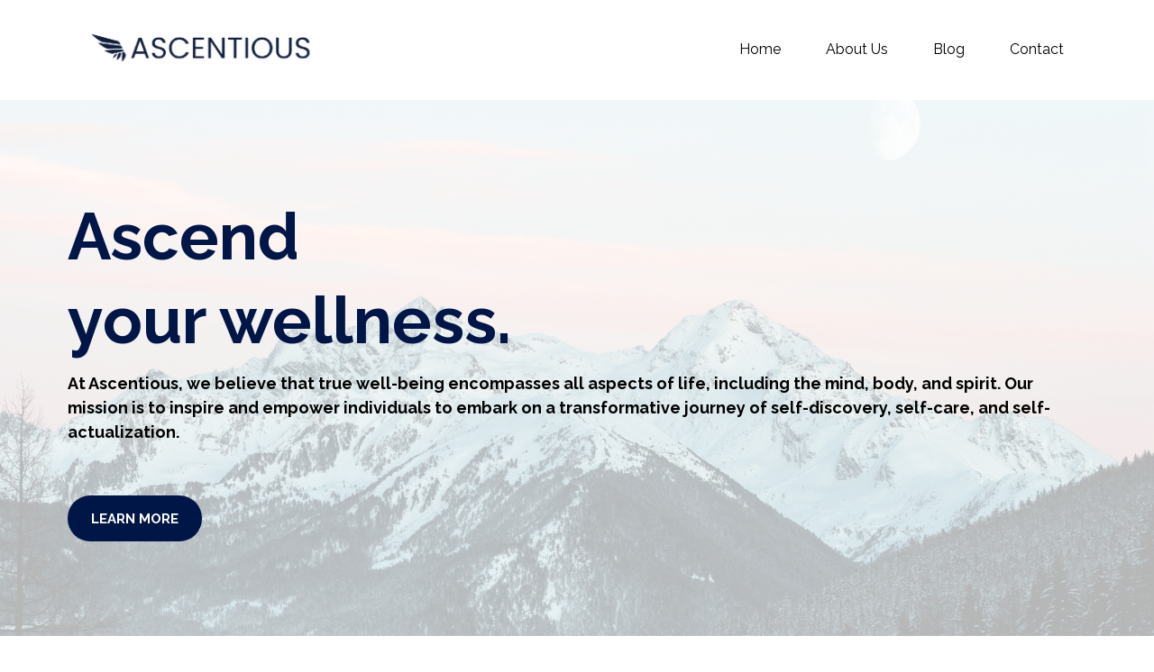

--- FILE ---
content_type: text/html;charset=utf-8
request_url: https://www.ascentious.com/c/health
body_size: 38845
content:
<!DOCTYPE html><html  lang="en"><head><meta charset="utf-8"><meta name="viewport" content="width=device-width, initial-scale=1"><title>Ascentious | Home</title><link rel="preconnect" href="https://fonts.gstatic.com/" crossorigin="anonymous"><style> 

 :root{ --primary: #37ca37;
--secondary: #188bf6;
--white: #ffffff;
--gray: #cbd5e0;
--black: #000000;
--red: #e93d3d;
--orange: #f6ad55;
--yellow: #faf089;
--green: #9ae6b4;
--teal: #81e6d9;
--malibu: #63b3ed;
--indigo: #757BBD;
--purple: #d6bcfa;
--pink: #fbb6ce;
--transparent: transparent;
--overlay: rgba(0, 0, 0, 0.5);
--color-l2m2d95d: #D1AF60;
--color-l2m2dpan: #093626;
--color-l2m2fse8: #525c58;
--color-l2m2gkum: #DBE3E2;
--color-l2m39fy8: #D6ECE1;
--color-lkvd7cov: #001647;
--arial: Arial;
--lato: Lato;
--open-sans: Open Sans;
--montserrat: Montserrat;
--patua-one: Patua One;
--pavanam: Pavanam;
--playfair-display: Playfair Display;
--raleway: Raleway;
--headlinefont: Playfair Display;
--contentfont: Raleway;
--text-color: #000000;
--link-color: #188bf6; } .bg-fixed{bottom:0;top:0;left:0;right:0;position:fixed;overflow:auto;background-color:var(--white)} 
      
      .drop-zone-draggable .hl_main_popup{padding:20px;margin-top:0;border-color:var(--gray);border-width:10px;border-style:solid;background-color:var(--white)}
      
      
#hl_main_popup{padding:20px;margin-top:0;border-color:var(--gray);border-width:10px;border-style:solid;background-color:var(--white);width:720px}  
 /* ---- Section styles ----- */ 
:root{--raleway:Raleway;--white:#ffffff;--black:#000000;--transparent:transparent;--overlay:rgba(0, 0, 0, 0.5)}.hl_page-preview--content .row-xLnv0A057V,.hl_page-preview--content .section-r4quZCO72{padding:10px 0;margin-top:0;margin-bottom:0;background-color:var(--transparent);border-color:var(--black);border-width:2px;border-style:solid}.hl_page-preview--content .row-xLnv0A057V{padding:5px 0;width:100%}.hl_page-preview--content .col-ppWH2zI7JV{width:100%}.hl_page-preview--content .cnav-menu-y_rttwkKWZ,.hl_page-preview--content .col-ppWH2zI7JV .inner{margin-top:0;background-color:var(--transparent);border-color:var(--black);border-width:2px;border-style:solid}.hl_page-preview--content .col-ppWH2zI7JV .inner{padding:0 5px;width:100%;margin-bottom:0}.hl_page-preview--content .cnav-menu-y_rttwkKWZ{font-family:var(--contentfont);padding:0;mobile-background-color:var(--overlay);color:var(--color-kzokarg1);bold-text-color:var(--text-color);italic-text-color:var(--text-color);underline-text-color:var(--text-color);icon-color:var(--text-color);secondary-color:var(--color-kzokarg1);nav-menu-item-hover-background-color:var(--transparent);line-height:1.3em;letter-spacing:0;text-align:center;nav-menu-item-spacing-x:25px;nav-menu-item-spacing-y:5px;dropdown-background:var(--white);dropdown-text-color:var(--black);dropdown-hover-color:var(--black);dropdown-item-spacing:10px}#section-r4quZCO72>.inner{max-width:1170px}#col-ppWH2zI7JV>.inner{flex-direction:column;justify-content:center;align-items:inherit;flex-wrap:nowrap}.--mobile #nav-menu-y_rttwkKWZ .nav-menu{font-size:14px}#nav-menu-y_rttwkKWZ .nav-menu{font-size:16px}#nav-menu-popup.nav-menu-y_rttwkKWZ .nav-menu-body{background:var(--overlay)}#nav-menu-y_rttwkKWZ .nav-menu li.nav-menu-item{flex:1;display:flex;align-items:center;height:100%;white-space:nowrap}#nav-menu-popup.nav-menu-y_rttwkKWZ .nav-menu .nav-menu-item a,#nav-menu-y_rttwkKWZ .nav-menu .nav-menu-item a{color:var(--color-kzokarg1);cursor:pointer;height:inherit;display:flex;align-items:center;padding:5px 25px;transition:all .3s ease}#nav-menu-y_rttwkKWZ .nav-menu .nav-menu-item:hover a{color:var(--color-kzokarg1);background:var(--transparent)}#nav-menu-popup.nav-menu-y_rttwkKWZ .nav-menu .nav-menu-item:hover a,#nav-menu-popup.nav-menu-y_rttwkKWZ .nav-menu-body .nav-menu .nav-menu-item:hover{color:var(--color-kzokarg1)}.--mobile #nav-menu-y_rttwkKWZ .nav-menu .dropdown-menu .dropdown-item{font-size:12px}#nav-menu-popup.nav-menu-y_rttwkKWZ .nav-menu{font-size:14px;font-family:var(--contentfont)}#nav-menu-popup.nav-menu-y_rttwkKWZ .nav-menu-body .close-menu{color:var(--text-color);font-size:14px}#nav-menu-popup.nav-menu-y_rttwkKWZ .nav-menu-body .nav-menu .nav-menu-item{color:var(--color-kzokarg1);text-align:center;transition:all .3s ease;font-size:12px}#nav-menu-y_rttwkKWZ .nav-menu .dropdown-menu .dropdown-item{font-size:14px;text-align:center}#nav-menu-popup.nav-menu-y_rttwkKWZ .nav-menu .nav-dropdown-menu .nav-menu-item:hover a,#nav-menu-y_rttwkKWZ .nav-menu .dropdown-menu .dropdown-item a{color:var(--black);background:var(--white);padding:10px;transition:all .3s ease}#nav-menu-popup.nav-menu-y_rttwkKWZ .nav-menu-body .nav-dropdown-menu .nav-menu-item a,#nav-menu-popup.nav-menu-y_rttwkKWZ .nav-menu-body .nav-dropdown-menu .nav-menu-item:hover a,#nav-menu-y_rttwkKWZ .nav-menu .dropdown-menu .dropdown-item:hover a{color:var(--black)}#nav-menu-popup.nav-menu-y_rttwkKWZ .nav-menu-body .nav-dropdown-menu .nav-menu-item{background:var(--white);font-size:12px}#nav-menu-y_rttwkKWZ .nav-menu-mobile span::before{cursor:pointer;color:var(--text-color);content:"";font-family:"Font Awesome 5 Free";font-weight:700;font-size:14px}@media screen and (min-width:0px) and (max-width:480px){.nav-menu-y_rttwkKWZ .branding .title{font-size:14px;line-height:1.3em}}@media screen and (min-width:481px) and (max-width:10000px){.nav-menu-y_rttwkKWZ .branding .title{font-size:16px;line-height:1.3em}}#nav-menu-y_rttwkKWZ strong{font-weight:700}#nav-menu-y_rttwkKWZ em,#nav-menu-y_rttwkKWZ strong,#nav-menu-y_rttwkKWZ u{color:var(--text-color)!important} 
 /* ---- Section styles ----- */ 
:root{--raleway:Raleway;--white:#ffffff;--black:#000000;--transparent:transparent;--color-l2m2dpan:#093626;--color-lkvd7cov:#001647}.hl_page-preview--content .row-5vuS63qs8I,.hl_page-preview--content .section-wYI6eCFhc{padding:80px 0;margin-top:0;margin-bottom:0;background-color:var(--transparent);border-color:var(--black);border-width:2px;border-style:solid}.hl_page-preview--content .row-5vuS63qs8I{padding:15px 0;width:100%}.hl_page-preview--content .col-NQErNOlFl{width:100%}.hl_page-preview--content .col-NQErNOlFl .inner{padding:10px 5px;width:100%;margin-top:0;margin-bottom:0}.hl_page-preview--content .heading-wE5ODWAD0{margin-top:0;margin-bottom:0}.hl_page-preview--content .cheading-wE5ODWAD0,.hl_page-preview--content .col-NQErNOlFl .inner{background-color:var(--transparent);border-color:var(--black);border-width:2px;border-style:solid}.hl_page-preview--content .cheading-wE5ODWAD0{font-family:var(--contentfont);color:var(--text-color);icon-color:var(--text-color);font-weight:400;padding:0;opacity:1;text-shadow:0 0 0 transparent;line-height:1.3em;letter-spacing:0;text-align:left}.hl_page-preview--content .heading-Of6NahDON{margin-top:0;margin-bottom:0}.hl_page-preview--content .cheading-Of6NahDON{font-family:var(--contentfont);background-color:var(--transparent);color:var(--color-lkvd7cov);icon-color:var(--text-color);font-weight:400;padding:0;opacity:1;text-shadow:0 0 0 transparent;border-color:var(--black);border-width:2px;border-style:solid;line-height:1.3em;letter-spacing:0;text-align:left}.hl_page-preview--content .sub-heading-2l4TwhDqG{margin-top:10px;margin-bottom:0}.hl_page-preview--content .csub-heading-2l4TwhDqG{font-family:var(--contentfont);background-color:var(--transparent);color:var(--color-l2m2dpan);icon-color:var(--text-color);font-weight:400;padding:0;opacity:1;text-shadow:0 0 0 transparent;border-color:var(--black);border-width:2px;border-style:solid;line-height:1.5em;text-transform:none;letter-spacing:0;text-align:left}.hl_page-preview--content .button-ZatRL8YIx{margin-top:30px;margin-bottom:0;text-align:left}.hl_page-preview--content .cbutton-ZatRL8YIx{font-family:var(--contentfont);background-color:var(--color-lkvd7cov);color:var(--white);secondary-color:var(--white);text-decoration:none;padding:15px 20px;font-weight:700;border-color:var(--transparent);border-width:1px;border-style:solid;letter-spacing:0;text-transform:none;text-shadow:0 0 0 transparent;width:auto%}#section-wYI6eCFhc>.inner{max-width:1170px}#col-NQErNOlFl>.inner{flex-direction:column;justify-content:center;align-items:inherit;flex-wrap:nowrap}.heading-Of6NahDON,.heading-wE5ODWAD0,.sub-heading-2l4TwhDqG{font-weight:400}.heading-Of6NahDON strong,.heading-wE5ODWAD0 strong{color:var(--color-lkvd7cov)!important;font-weight:700}.heading-Of6NahDON em,.heading-Of6NahDON u,.heading-wE5ODWAD0 em,.heading-wE5ODWAD0 u{color:var(--text-color)!important}.heading-Of6NahDON a,.heading-Of6NahDON a *,.heading-wE5ODWAD0 a,.heading-wE5ODWAD0 a *,.sub-heading-2l4TwhDqG a,.sub-heading-2l4TwhDqG a *{color:var(--link-color)!important;text-decoration:none}.heading-Of6NahDON a:hover,.heading-wE5ODWAD0 a:hover,.sub-heading-2l4TwhDqG a:hover{text-decoration:underline}@media screen and (min-width:0px) and (max-width:480px){.heading-wE5ODWAD0 h1,.heading-wE5ODWAD0 h2,.heading-wE5ODWAD0 h3,.heading-wE5ODWAD0 h4,.heading-wE5ODWAD0 h5,.heading-wE5ODWAD0 h6,.heading-wE5ODWAD0 ul li,.heading-wE5ODWAD0.text-output{font-size:32px!important}}@media screen and (min-width:481px) and (max-width:10000px){.heading-wE5ODWAD0 h1,.heading-wE5ODWAD0 h2,.heading-wE5ODWAD0 h3,.heading-wE5ODWAD0 h4,.heading-wE5ODWAD0 h5,.heading-wE5ODWAD0 h6,.heading-wE5ODWAD0 ul li,.heading-wE5ODWAD0.text-output{font-size:72px!important}}.heading-Of6NahDON.text-output h1:first-child:before,.heading-Of6NahDON.text-output h2:first-child:before,.heading-Of6NahDON.text-output h3:first-child:before,.heading-Of6NahDON.text-output h4:first-child:before,.heading-Of6NahDON.text-output h5:first-child:before,.heading-Of6NahDON.text-output h6:first-child:before,.heading-Of6NahDON.text-output p:first-child:before,.heading-wE5ODWAD0.text-output h1:first-child:before,.heading-wE5ODWAD0.text-output h2:first-child:before,.heading-wE5ODWAD0.text-output h3:first-child:before,.heading-wE5ODWAD0.text-output h4:first-child:before,.heading-wE5ODWAD0.text-output h5:first-child:before,.heading-wE5ODWAD0.text-output h6:first-child:before,.heading-wE5ODWAD0.text-output p:first-child:before,.sub-heading-2l4TwhDqG.text-output h1:first-child:before,.sub-heading-2l4TwhDqG.text-output h2:first-child:before,.sub-heading-2l4TwhDqG.text-output h3:first-child:before,.sub-heading-2l4TwhDqG.text-output h4:first-child:before,.sub-heading-2l4TwhDqG.text-output h5:first-child:before,.sub-heading-2l4TwhDqG.text-output h6:first-child:before,.sub-heading-2l4TwhDqG.text-output p:first-child:before{color:var(--text-color);content:'\';
    font-family: '';margin-right:5px;font-weight:700}@media screen and (min-width:0px) and (max-width:480px){.heading-Of6NahDON h1,.heading-Of6NahDON h2,.heading-Of6NahDON h3,.heading-Of6NahDON h4,.heading-Of6NahDON h5,.heading-Of6NahDON h6,.heading-Of6NahDON ul li,.heading-Of6NahDON.text-output{font-size:32px!important}}@media screen and (min-width:481px) and (max-width:10000px){.heading-Of6NahDON h1,.heading-Of6NahDON h2,.heading-Of6NahDON h3,.heading-Of6NahDON h4,.heading-Of6NahDON h5,.heading-Of6NahDON h6,.heading-Of6NahDON ul li,.heading-Of6NahDON.text-output{font-size:72px!important}}.sub-heading-2l4TwhDqG strong{font-weight:700}.sub-heading-2l4TwhDqG em,.sub-heading-2l4TwhDqG strong,.sub-heading-2l4TwhDqG u{color:var(--text-color)!important}@media screen and (min-width:0px) and (max-width:480px){.sub-heading-2l4TwhDqG h1,.sub-heading-2l4TwhDqG h2,.sub-heading-2l4TwhDqG h3,.sub-heading-2l4TwhDqG h4,.sub-heading-2l4TwhDqG h5,.sub-heading-2l4TwhDqG h6,.sub-heading-2l4TwhDqG ul li,.sub-heading-2l4TwhDqG.text-output{font-size:23px!important}}@media screen and (min-width:481px) and (max-width:10000px){.sub-heading-2l4TwhDqG h1,.sub-heading-2l4TwhDqG h2,.sub-heading-2l4TwhDqG h3,.sub-heading-2l4TwhDqG h4,.sub-heading-2l4TwhDqG h5,.sub-heading-2l4TwhDqG h6,.sub-heading-2l4TwhDqG ul li,.sub-heading-2l4TwhDqG.text-output{font-size:18px!important}}@media screen and (min-width:481px) and (max-width:10000px){.button-ZatRL8YIx .button-icon-end,.button-ZatRL8YIx .button-icon-start,.button-ZatRL8YIx .main-heading-button{font-size:15px}.button-ZatRL8YIx .button-icon-start{margin-right:5px}.button-ZatRL8YIx .button-icon-end{margin-left:5px}.button-ZatRL8YIx .sub-heading-button{font-size:15px;color:var(--white)}}@media screen and (min-width:0px) and (max-width:480px){.button-ZatRL8YIx .button-icon-end,.button-ZatRL8YIx .button-icon-start,.button-ZatRL8YIx .main-heading-button{font-size:20px}.button-ZatRL8YIx .button-icon-start{margin-right:5px}.button-ZatRL8YIx .button-icon-end{margin-left:5px}.button-ZatRL8YIx .sub-heading-button{font-size:15px;color:var(--white)}} 
 /* ---- Section styles ----- */ 
:root{--playfair-display:Playfair Display;--raleway:Raleway;--white:#ffffff;--gray:#cbd5e0;--black:#000000;--transparent:transparent;--color-l2m2fse8:#525c58;--color-l2m39fy8:#D6ECE1;--color-lkvd7cov:#001647}.hl_page-preview--content .section-LQ6GpPRdE{padding:20px 0;margin-top:0;margin-bottom:0;background-color:var(--transparent);border-color:var(--black);border-width:2px;border-style:solid}.hl_page-preview--content .col-SaKmnyoxFm .inner,.hl_page-preview--content .col-v1DFZiYF0F .inner,.hl_page-preview--content .row-1zTIhum_4C{margin-top:0;margin-bottom:0;padding:15px 0;background-color:var(--transparent);border-color:var(--black);border-width:2px;border-style:solid;width:100%}.hl_page-preview--content .col-v1DFZiYF0F{width:100%}.hl_page-preview--content .col-SaKmnyoxFm .inner,.hl_page-preview--content .col-v1DFZiYF0F .inner{padding:10px 5px}.hl_page-preview--content .image-zLEZa21VHZ{margin-top:0;margin-bottom:0}.hl_page-preview--content .cimage-zLEZa21VHZ{padding:10px;background-color:var(--transparent);opacity:1;text-align:center}.hl_page-preview--content .col-SaKmnyoxFm{width:100%}.hl_page-preview--content .heading-FDRvLJJ5dG{margin-top:0;margin-bottom:0}.hl_page-preview--content .cheading-FDRvLJJ5dG{font-family:var(--headlinefont);background-color:var(--transparent);color:var(--color-lkvd7cov);icon-color:var(--text-color);font-weight:400;padding:0;opacity:1;text-shadow:0 0 0 transparent;border-color:var(--black);border-width:2px;border-style:solid;line-height:1.3em;letter-spacing:0;text-align:left}.hl_page-preview--content .heading-3Oh2u7Vzry{margin-top:12px;margin-bottom:0}.hl_page-preview--content .cheading-3Oh2u7Vzry{font-family:var(--headlinefont);background-color:var(--transparent);color:var(--color-lkvd7cov);icon-color:var(--text-color);font-weight:400;padding:0;opacity:1;text-shadow:0 0 0 transparent;border-color:var(--black);border-width:2px;border-style:solid;line-height:1.3em;letter-spacing:0;text-align:left}.hl_page-preview--content .sub-heading-WucqIqSz3b{margin-top:10px;margin-bottom:0}.hl_page-preview--content .csub-heading-WucqIqSz3b{font-family:var(--contentfont);background-color:var(--transparent);color:var(--color-l2m2fse8);icon-color:var(--text-color);font-weight:400;padding:0;opacity:1;text-shadow:0 0 0 transparent;border-color:var(--black);border-width:2px;border-style:solid;line-height:1.5em;text-transform:none;letter-spacing:0;text-align:left}.hl_page-preview--content .button-eZwFt_PdGS{margin-top:30px;margin-bottom:0;text-align:left}.hl_page-preview--content .cbutton-eZwFt_PdGS{font-family:var(--contentfont);background-color:var(--gray);color:var(--white);secondary-color:var(--white);text-decoration:none;padding:15px 20px;font-weight:700;border-color:var(--transparent);border-width:1px;border-style:solid;letter-spacing:0;text-transform:none;text-shadow:0 0 0 transparent;width:auto%}#section-LQ6GpPRdE>.inner{max-width:1170px}#col-SaKmnyoxFm>.inner,#col-v1DFZiYF0F>.inner{flex-direction:column;justify-content:center;align-items:inherit;flex-wrap:nowrap}.heading-3Oh2u7Vzry,.heading-FDRvLJJ5dG,.sub-heading-WucqIqSz3b{font-weight:400}.heading-FDRvLJJ5dG strong{color:var(--color-l2m39fy8)!important;font-weight:700}.heading-3Oh2u7Vzry em,.heading-3Oh2u7Vzry u,.heading-FDRvLJJ5dG em,.heading-FDRvLJJ5dG u{color:var(--text-color)!important}.heading-3Oh2u7Vzry a,.heading-3Oh2u7Vzry a *,.heading-FDRvLJJ5dG a,.heading-FDRvLJJ5dG a *,.sub-heading-WucqIqSz3b a,.sub-heading-WucqIqSz3b a *{color:var(--link-color)!important;text-decoration:none}.heading-3Oh2u7Vzry a:hover,.heading-FDRvLJJ5dG a:hover,.sub-heading-WucqIqSz3b a:hover{text-decoration:underline}@media screen and (min-width:0px) and (max-width:480px){.heading-FDRvLJJ5dG h1,.heading-FDRvLJJ5dG h2,.heading-FDRvLJJ5dG h3,.heading-FDRvLJJ5dG h4,.heading-FDRvLJJ5dG h5,.heading-FDRvLJJ5dG h6,.heading-FDRvLJJ5dG ul li,.heading-FDRvLJJ5dG.text-output{font-size:32px!important}}@media screen and (min-width:481px) and (max-width:10000px){.heading-FDRvLJJ5dG h1,.heading-FDRvLJJ5dG h2,.heading-FDRvLJJ5dG h3,.heading-FDRvLJJ5dG h4,.heading-FDRvLJJ5dG h5,.heading-FDRvLJJ5dG h6,.heading-FDRvLJJ5dG ul li,.heading-FDRvLJJ5dG.text-output{font-size:24px!important}}.heading-3Oh2u7Vzry.text-output h1:first-child:before,.heading-3Oh2u7Vzry.text-output h2:first-child:before,.heading-3Oh2u7Vzry.text-output h3:first-child:before,.heading-3Oh2u7Vzry.text-output h4:first-child:before,.heading-3Oh2u7Vzry.text-output h5:first-child:before,.heading-3Oh2u7Vzry.text-output h6:first-child:before,.heading-3Oh2u7Vzry.text-output p:first-child:before,.heading-FDRvLJJ5dG.text-output h1:first-child:before,.heading-FDRvLJJ5dG.text-output h2:first-child:before,.heading-FDRvLJJ5dG.text-output h3:first-child:before,.heading-FDRvLJJ5dG.text-output h4:first-child:before,.heading-FDRvLJJ5dG.text-output h5:first-child:before,.heading-FDRvLJJ5dG.text-output h6:first-child:before,.heading-FDRvLJJ5dG.text-output p:first-child:before,.sub-heading-WucqIqSz3b.text-output h1:first-child:before,.sub-heading-WucqIqSz3b.text-output h2:first-child:before,.sub-heading-WucqIqSz3b.text-output h3:first-child:before,.sub-heading-WucqIqSz3b.text-output h4:first-child:before,.sub-heading-WucqIqSz3b.text-output h5:first-child:before,.sub-heading-WucqIqSz3b.text-output h6:first-child:before,.sub-heading-WucqIqSz3b.text-output p:first-child:before{color:var(--text-color);content:'\';
    font-family: '';margin-right:5px;font-weight:700}.heading-3Oh2u7Vzry strong{color:var(--color-lkvd7cov)!important;font-weight:700}@media screen and (min-width:0px) and (max-width:480px){.heading-3Oh2u7Vzry h1,.heading-3Oh2u7Vzry h2,.heading-3Oh2u7Vzry h3,.heading-3Oh2u7Vzry h4,.heading-3Oh2u7Vzry h5,.heading-3Oh2u7Vzry h6,.heading-3Oh2u7Vzry ul li,.heading-3Oh2u7Vzry.text-output{font-size:32px!important}}@media screen and (min-width:481px) and (max-width:10000px){.heading-3Oh2u7Vzry h1,.heading-3Oh2u7Vzry h2,.heading-3Oh2u7Vzry h3,.heading-3Oh2u7Vzry h4,.heading-3Oh2u7Vzry h5,.heading-3Oh2u7Vzry h6,.heading-3Oh2u7Vzry ul li,.heading-3Oh2u7Vzry.text-output{font-size:35px!important}}.sub-heading-WucqIqSz3b strong{font-weight:700}.sub-heading-WucqIqSz3b em,.sub-heading-WucqIqSz3b strong,.sub-heading-WucqIqSz3b u{color:var(--text-color)!important}@media screen and (min-width:0px) and (max-width:480px){.sub-heading-WucqIqSz3b h1,.sub-heading-WucqIqSz3b h2,.sub-heading-WucqIqSz3b h3,.sub-heading-WucqIqSz3b h4,.sub-heading-WucqIqSz3b h5,.sub-heading-WucqIqSz3b h6,.sub-heading-WucqIqSz3b ul li,.sub-heading-WucqIqSz3b.text-output{font-size:23px!important}}@media screen and (min-width:481px) and (max-width:10000px){.sub-heading-WucqIqSz3b h1,.sub-heading-WucqIqSz3b h2,.sub-heading-WucqIqSz3b h3,.sub-heading-WucqIqSz3b h4,.sub-heading-WucqIqSz3b h5,.sub-heading-WucqIqSz3b h6,.sub-heading-WucqIqSz3b ul li,.sub-heading-WucqIqSz3b.text-output{font-size:18px!important}}@media screen and (min-width:481px) and (max-width:10000px){.button-eZwFt_PdGS .button-icon-end,.button-eZwFt_PdGS .button-icon-start,.button-eZwFt_PdGS .main-heading-button{font-size:15px}.button-eZwFt_PdGS .button-icon-start{margin-right:5px}.button-eZwFt_PdGS .button-icon-end{margin-left:5px}.button-eZwFt_PdGS .sub-heading-button{font-size:15px;color:var(--white)}}@media screen and (min-width:0px) and (max-width:480px){.button-eZwFt_PdGS .button-icon-end,.button-eZwFt_PdGS .button-icon-start,.button-eZwFt_PdGS .main-heading-button{font-size:20px}.button-eZwFt_PdGS .button-icon-start{margin-right:5px}.button-eZwFt_PdGS .button-icon-end{margin-left:5px}.button-eZwFt_PdGS .sub-heading-button{font-size:15px;color:var(--white)}} 
 /* ---- Section styles ----- */ 
:root{--raleway:Raleway;--playfair-display:Playfair Display;--white:#ffffff;--gray:#cbd5e0;--black:#000000;--transparent:transparent;--color-l2m2d95d:#D1AF60;--color-lkvd7cov:#001647}.hl_page-preview--content .row-DOazFsRmfj,.hl_page-preview--content .section-uCWZZGur1{padding:90px 0;margin-top:0;margin-bottom:0;background-color:var(--color-lkvd7cov);border-color:var(--black);border-width:2px;border-style:solid}.hl_page-preview--content .row-DOazFsRmfj{padding:15px 0;background-color:var(--transparent);width:100%}.hl_page-preview--content .col-g3Y8vo3-LS{width:100%}.hl_page-preview--content .col-71djbHUuB .inner,.hl_page-preview--content .col-fPaixLbyy .inner,.hl_page-preview--content .col-g3Y8vo3-LS .inner,.hl_page-preview--content .col-lZyx5AHjB .inner{padding:10px 5px;background-color:var(--transparent);width:100%;border-color:var(--black);border-width:2px;border-style:solid;margin-top:0;margin-bottom:0}.hl_page-preview--content .heading-mkKtla0XO9{margin-top:0;margin-bottom:0}.hl_page-preview--content .cheading-mkKtla0XO9{font-family:var(--contentfont);background-color:var(--transparent);color:var(--gray);icon-color:var(--text-color);font-weight:400;padding:0;opacity:1;text-shadow:0 0 0 transparent;border-color:var(--black);border-width:2px;border-style:solid;line-height:1.3em;letter-spacing:0;text-align:center}.hl_page-preview--content .sub-heading-LbiPQvvUf{margin-top:10px;margin-bottom:0}.hl_page-preview--content .csub-heading-LbiPQvvUf,.hl_page-preview--content .row-RCep74iYKV{background-color:var(--transparent);border-color:var(--black);border-width:2px;border-style:solid}.hl_page-preview--content .csub-heading-LbiPQvvUf{font-family:var(--contentfont);color:var(--white);icon-color:var(--text-color);font-weight:400;padding:0;opacity:1;text-shadow:0 0 0 transparent;line-height:1.5em;text-transform:none;letter-spacing:0;text-align:center}.hl_page-preview--content .row-RCep74iYKV{margin-top:0;margin-bottom:0;padding:15px 0;width:100%}.hl_page-preview--content .col-71djbHUuB{width:100%}.hl_page-preview--content .heading-rugmF-X_8J{margin-top:12px;margin-bottom:0}.hl_page-preview--content .cheading-rugmF-X_8J{font-family:var(--contentfont);background-color:var(--transparent);color:var(--white);icon-color:var(--text-color);font-weight:400;padding:0;opacity:1;text-shadow:0 0 0 transparent;border-color:var(--black);border-width:2px;border-style:solid;line-height:1.3em;letter-spacing:0;text-align:center}.hl_page-preview--content .sub-heading-JBJB_Nl-Vt{margin-top:10px;margin-bottom:0}.hl_page-preview--content .csub-heading-JBJB_Nl-Vt{font-family:var(--contentfont);background-color:var(--transparent);color:var(--white);icon-color:var(--white);font-weight:400;padding:0;opacity:1;text-shadow:0 0 0 transparent;border-color:var(--black);border-width:2px;border-style:solid;line-height:1.8em;text-transform:none;letter-spacing:0;text-align:center}.hl_page-preview--content .heading-Se40fM5c4{margin-top:0;margin-bottom:0}.hl_page-preview--content .cheading-Se40fM5c4{font-family:var(--headlinefont);background-color:var(--transparent);color:var(--text-color);icon-color:var(--gray);font-weight:400;padding:0;opacity:1;text-shadow:0 0 0 transparent;border-color:var(--black);border-width:2px;border-style:solid;line-height:1.3em;text-transform:none;letter-spacing:0;text-align:center}.hl_page-preview--content .col-lZyx5AHjB{width:100%}.hl_page-preview--content .heading-PID1o3BUFY{margin-top:0;margin-bottom:0}.hl_page-preview--content .cheading-PID1o3BUFY{font-family:var(--headlinefont);background-color:var(--transparent);color:var(--text-color);icon-color:var(--gray);font-weight:400;padding:0;opacity:1;text-shadow:0 0 0 transparent;border-color:var(--black);border-width:2px;border-style:solid;line-height:1.3em;letter-spacing:0;text-align:center}.hl_page-preview--content .heading-a4G1ZmXXiu{margin-top:12px;margin-bottom:0}.hl_page-preview--content .cheading-a4G1ZmXXiu{font-family:var(--contentfont);background-color:var(--transparent);color:var(--color-l2m2d95d);icon-color:var(--text-color);font-weight:400;padding:0;opacity:1;text-shadow:0 0 0 transparent;border-color:var(--black);border-width:2px;border-style:solid;line-height:1.3em;letter-spacing:0;text-align:center}.hl_page-preview--content .sub-heading-A4ZyMcIT6i{margin-top:10px;margin-bottom:0}.hl_page-preview--content .csub-heading-A4ZyMcIT6i{font-family:var(--contentfont);background-color:var(--transparent);color:var(--white);icon-color:var(--text-color);font-weight:400;padding:0;opacity:1;text-shadow:0 0 0 transparent;border-color:var(--black);border-width:2px;border-style:solid;line-height:1.8em;text-transform:none;letter-spacing:0;text-align:center}.hl_page-preview--content .col-fPaixLbyy{width:100%}.hl_page-preview--content .heading-S38_75wj45{margin-top:0;margin-bottom:0}.hl_page-preview--content .cheading-S38_75wj45{font-family:var(--headlinefont);background-color:var(--transparent);color:var(--text-color);icon-color:var(--gray);font-weight:400;padding:0;opacity:1;text-shadow:0 0 0 transparent;border-color:var(--black);border-width:2px;border-style:solid;line-height:1.3em;letter-spacing:0;text-align:center}.hl_page-preview--content .heading-DtfvUrr8Tr{margin-top:12px;margin-bottom:0}.hl_page-preview--content .cheading-DtfvUrr8Tr{font-family:var(--contentfont);background-color:var(--transparent);color:var(--white);icon-color:var(--white);font-weight:400;padding:0;opacity:1;text-shadow:0 0 0 transparent;border-color:var(--black);border-width:2px;border-style:solid;line-height:1.3em;letter-spacing:0;text-align:center}.hl_page-preview--content .sub-heading-CVLylNVWB7{margin-top:10px;margin-bottom:0}.hl_page-preview--content .csub-heading-CVLylNVWB7{font-family:var(--contentfont);background-color:var(--transparent);color:var(--white);icon-color:var(--text-color);font-weight:400;padding:0;opacity:1;text-shadow:0 0 0 transparent;border-color:var(--black);border-width:2px;border-style:solid;line-height:1.8em;text-transform:none;letter-spacing:0;text-align:center}#section-uCWZZGur1>.inner{max-width:1170px}#col-71djbHUuB>.inner,#col-fPaixLbyy>.inner,#col-g3Y8vo3-LS>.inner,#col-lZyx5AHjB>.inner{flex-direction:column;justify-content:center;align-items:inherit;flex-wrap:nowrap}.heading-DtfvUrr8Tr,.heading-PID1o3BUFY,.heading-S38_75wj45,.heading-Se40fM5c4,.heading-a4G1ZmXXiu,.heading-mkKtla0XO9,.heading-rugmF-X_8J,.sub-heading-A4ZyMcIT6i,.sub-heading-CVLylNVWB7,.sub-heading-JBJB_Nl-Vt,.sub-heading-LbiPQvvUf{font-weight:400}.heading-mkKtla0XO9 strong{color:var(--gray)!important;font-weight:700}.heading-mkKtla0XO9 em,.heading-mkKtla0XO9 u{color:var(--text-color)!important}.heading-DtfvUrr8Tr a,.heading-DtfvUrr8Tr a *,.heading-PID1o3BUFY a,.heading-PID1o3BUFY a *,.heading-S38_75wj45 a,.heading-S38_75wj45 a *,.heading-Se40fM5c4 a,.heading-Se40fM5c4 a *,.heading-a4G1ZmXXiu a,.heading-a4G1ZmXXiu a *,.heading-mkKtla0XO9 a,.heading-mkKtla0XO9 a *,.heading-rugmF-X_8J a,.heading-rugmF-X_8J a *,.sub-heading-A4ZyMcIT6i a,.sub-heading-A4ZyMcIT6i a *,.sub-heading-CVLylNVWB7 a,.sub-heading-CVLylNVWB7 a *,.sub-heading-JBJB_Nl-Vt a,.sub-heading-JBJB_Nl-Vt a *,.sub-heading-LbiPQvvUf a,.sub-heading-LbiPQvvUf a *{color:var(--link-color)!important;text-decoration:none}.heading-DtfvUrr8Tr a:hover,.heading-PID1o3BUFY a:hover,.heading-S38_75wj45 a:hover,.heading-Se40fM5c4 a:hover,.heading-a4G1ZmXXiu a:hover,.heading-mkKtla0XO9 a:hover,.heading-rugmF-X_8J a:hover,.sub-heading-A4ZyMcIT6i a:hover,.sub-heading-CVLylNVWB7 a:hover,.sub-heading-JBJB_Nl-Vt a:hover,.sub-heading-LbiPQvvUf a:hover{text-decoration:underline}@media screen and (min-width:0px) and (max-width:480px){.heading-mkKtla0XO9 h1,.heading-mkKtla0XO9 h2,.heading-mkKtla0XO9 h3,.heading-mkKtla0XO9 h4,.heading-mkKtla0XO9 h5,.heading-mkKtla0XO9 h6,.heading-mkKtla0XO9 ul li,.heading-mkKtla0XO9.text-output{font-size:32px!important}}@media screen and (min-width:481px) and (max-width:10000px){.heading-mkKtla0XO9 h1,.heading-mkKtla0XO9 h2,.heading-mkKtla0XO9 h3,.heading-mkKtla0XO9 h4,.heading-mkKtla0XO9 h5,.heading-mkKtla0XO9 h6,.heading-mkKtla0XO9 ul li,.heading-mkKtla0XO9.text-output{font-size:32px!important}}.heading-mkKtla0XO9.text-output h1:first-child:before,.heading-mkKtla0XO9.text-output h2:first-child:before,.heading-mkKtla0XO9.text-output h3:first-child:before,.heading-mkKtla0XO9.text-output h4:first-child:before,.heading-mkKtla0XO9.text-output h5:first-child:before,.heading-mkKtla0XO9.text-output h6:first-child:before,.heading-mkKtla0XO9.text-output p:first-child:before,.heading-rugmF-X_8J.text-output h1:first-child:before,.heading-rugmF-X_8J.text-output h2:first-child:before,.heading-rugmF-X_8J.text-output h3:first-child:before,.heading-rugmF-X_8J.text-output h4:first-child:before,.heading-rugmF-X_8J.text-output h5:first-child:before,.heading-rugmF-X_8J.text-output h6:first-child:before,.heading-rugmF-X_8J.text-output p:first-child:before,.sub-heading-LbiPQvvUf.text-output h1:first-child:before,.sub-heading-LbiPQvvUf.text-output h2:first-child:before,.sub-heading-LbiPQvvUf.text-output h3:first-child:before,.sub-heading-LbiPQvvUf.text-output h4:first-child:before,.sub-heading-LbiPQvvUf.text-output h5:first-child:before,.sub-heading-LbiPQvvUf.text-output h6:first-child:before,.sub-heading-LbiPQvvUf.text-output p:first-child:before{color:var(--text-color);content:'\';
    font-family: '';margin-right:5px;font-weight:700}.sub-heading-LbiPQvvUf strong{font-weight:700}.heading-rugmF-X_8J em,.heading-rugmF-X_8J u,.sub-heading-JBJB_Nl-Vt em,.sub-heading-JBJB_Nl-Vt u,.sub-heading-LbiPQvvUf em,.sub-heading-LbiPQvvUf strong,.sub-heading-LbiPQvvUf u{color:var(--text-color)!important}@media screen and (min-width:0px) and (max-width:480px){.sub-heading-LbiPQvvUf h1,.sub-heading-LbiPQvvUf h2,.sub-heading-LbiPQvvUf h3,.sub-heading-LbiPQvvUf h4,.sub-heading-LbiPQvvUf h5,.sub-heading-LbiPQvvUf h6,.sub-heading-LbiPQvvUf ul li,.sub-heading-LbiPQvvUf.text-output{font-size:23px!important}}@media screen and (min-width:481px) and (max-width:10000px){.sub-heading-LbiPQvvUf h1,.sub-heading-LbiPQvvUf h2,.sub-heading-LbiPQvvUf h3,.sub-heading-LbiPQvvUf h4,.sub-heading-LbiPQvvUf h5,.sub-heading-LbiPQvvUf h6,.sub-heading-LbiPQvvUf ul li,.sub-heading-LbiPQvvUf.text-output{font-size:18px!important}}.heading-rugmF-X_8J strong,.sub-heading-JBJB_Nl-Vt strong{color:var(--white)!important;font-weight:700}@media screen and (min-width:0px) and (max-width:480px){.heading-rugmF-X_8J h1,.heading-rugmF-X_8J h2,.heading-rugmF-X_8J h3,.heading-rugmF-X_8J h4,.heading-rugmF-X_8J h5,.heading-rugmF-X_8J h6,.heading-rugmF-X_8J ul li,.heading-rugmF-X_8J.text-output{font-size:32px!important}}@media screen and (min-width:481px) and (max-width:10000px){.heading-rugmF-X_8J h1,.heading-rugmF-X_8J h2,.heading-rugmF-X_8J h3,.heading-rugmF-X_8J h4,.heading-rugmF-X_8J h5,.heading-rugmF-X_8J h6,.heading-rugmF-X_8J ul li,.heading-rugmF-X_8J.text-output{font-size:22px!important}}@media screen and (min-width:0px) and (max-width:480px){.sub-heading-JBJB_Nl-Vt h1,.sub-heading-JBJB_Nl-Vt h2,.sub-heading-JBJB_Nl-Vt h3,.sub-heading-JBJB_Nl-Vt h4,.sub-heading-JBJB_Nl-Vt h5,.sub-heading-JBJB_Nl-Vt h6,.sub-heading-JBJB_Nl-Vt ul li,.sub-heading-JBJB_Nl-Vt.text-output{font-size:23px!important}}@media screen and (min-width:481px) and (max-width:10000px){.sub-heading-JBJB_Nl-Vt h1,.sub-heading-JBJB_Nl-Vt h2,.sub-heading-JBJB_Nl-Vt h3,.sub-heading-JBJB_Nl-Vt h4,.sub-heading-JBJB_Nl-Vt h5,.sub-heading-JBJB_Nl-Vt h6,.sub-heading-JBJB_Nl-Vt ul li,.sub-heading-JBJB_Nl-Vt.text-output{font-size:18px!important}}.sub-heading-JBJB_Nl-Vt.text-output h1:first-child:before,.sub-heading-JBJB_Nl-Vt.text-output h2:first-child:before,.sub-heading-JBJB_Nl-Vt.text-output h3:first-child:before,.sub-heading-JBJB_Nl-Vt.text-output h4:first-child:before,.sub-heading-JBJB_Nl-Vt.text-output h5:first-child:before,.sub-heading-JBJB_Nl-Vt.text-output h6:first-child:before,.sub-heading-JBJB_Nl-Vt.text-output p:first-child:before{color:var(--white);content:'\';
    font-family: '';margin-right:5px;font-weight:700}.heading-Se40fM5c4 strong{font-weight:700}.heading-Se40fM5c4 em,.heading-Se40fM5c4 strong,.heading-Se40fM5c4 u{color:var(--text-color)!important}@media screen and (min-width:0px) and (max-width:480px){.heading-Se40fM5c4 h1,.heading-Se40fM5c4 h2,.heading-Se40fM5c4 h3,.heading-Se40fM5c4 h4,.heading-Se40fM5c4 h5,.heading-Se40fM5c4 h6,.heading-Se40fM5c4 ul li,.heading-Se40fM5c4.text-output{font-size:32px!important}}@media screen and (min-width:481px) and (max-width:10000px){.heading-Se40fM5c4 h1,.heading-Se40fM5c4 h2,.heading-Se40fM5c4 h3,.heading-Se40fM5c4 h4,.heading-Se40fM5c4 h5,.heading-Se40fM5c4 h6,.heading-Se40fM5c4 ul li,.heading-Se40fM5c4.text-output{font-size:60px!important}}.heading-Se40fM5c4.text-output h1:first-child:before,.heading-Se40fM5c4.text-output h2:first-child:before,.heading-Se40fM5c4.text-output h3:first-child:before,.heading-Se40fM5c4.text-output h4:first-child:before,.heading-Se40fM5c4.text-output h5:first-child:before,.heading-Se40fM5c4.text-output h6:first-child:before,.heading-Se40fM5c4.text-output p:first-child:before{color:var(--gray);content:"";font-family:"Font Awesome 5 Free";margin-right:5px;font-weight:700}.heading-PID1o3BUFY strong{font-weight:700}.heading-PID1o3BUFY em,.heading-PID1o3BUFY strong,.heading-PID1o3BUFY u,.heading-a4G1ZmXXiu em,.heading-a4G1ZmXXiu u{color:var(--text-color)!important}@media screen and (min-width:0px) and (max-width:480px){.heading-PID1o3BUFY h1,.heading-PID1o3BUFY h2,.heading-PID1o3BUFY h3,.heading-PID1o3BUFY h4,.heading-PID1o3BUFY h5,.heading-PID1o3BUFY h6,.heading-PID1o3BUFY ul li,.heading-PID1o3BUFY.text-output{font-size:32px!important}}@media screen and (min-width:481px) and (max-width:10000px){.heading-PID1o3BUFY h1,.heading-PID1o3BUFY h2,.heading-PID1o3BUFY h3,.heading-PID1o3BUFY h4,.heading-PID1o3BUFY h5,.heading-PID1o3BUFY h6,.heading-PID1o3BUFY ul li,.heading-PID1o3BUFY.text-output{font-size:60px!important}}.heading-PID1o3BUFY.text-output h1:first-child:before,.heading-PID1o3BUFY.text-output h2:first-child:before,.heading-PID1o3BUFY.text-output h3:first-child:before,.heading-PID1o3BUFY.text-output h4:first-child:before,.heading-PID1o3BUFY.text-output h5:first-child:before,.heading-PID1o3BUFY.text-output h6:first-child:before,.heading-PID1o3BUFY.text-output p:first-child:before{color:var(--gray);content:"";font-family:"Font Awesome 5 Free";margin-right:5px;font-weight:700}.heading-a4G1ZmXXiu strong{color:var(--white)!important;font-weight:700}@media screen and (min-width:0px) and (max-width:480px){.heading-a4G1ZmXXiu h1,.heading-a4G1ZmXXiu h2,.heading-a4G1ZmXXiu h3,.heading-a4G1ZmXXiu h4,.heading-a4G1ZmXXiu h5,.heading-a4G1ZmXXiu h6,.heading-a4G1ZmXXiu ul li,.heading-a4G1ZmXXiu.text-output{font-size:32px!important}}@media screen and (min-width:481px) and (max-width:10000px){.heading-a4G1ZmXXiu h1,.heading-a4G1ZmXXiu h2,.heading-a4G1ZmXXiu h3,.heading-a4G1ZmXXiu h4,.heading-a4G1ZmXXiu h5,.heading-a4G1ZmXXiu h6,.heading-a4G1ZmXXiu ul li,.heading-a4G1ZmXXiu.text-output{font-size:22px!important}}.heading-a4G1ZmXXiu.text-output h1:first-child:before,.heading-a4G1ZmXXiu.text-output h2:first-child:before,.heading-a4G1ZmXXiu.text-output h3:first-child:before,.heading-a4G1ZmXXiu.text-output h4:first-child:before,.heading-a4G1ZmXXiu.text-output h5:first-child:before,.heading-a4G1ZmXXiu.text-output h6:first-child:before,.heading-a4G1ZmXXiu.text-output p:first-child:before,.sub-heading-A4ZyMcIT6i.text-output h1:first-child:before,.sub-heading-A4ZyMcIT6i.text-output h2:first-child:before,.sub-heading-A4ZyMcIT6i.text-output h3:first-child:before,.sub-heading-A4ZyMcIT6i.text-output h4:first-child:before,.sub-heading-A4ZyMcIT6i.text-output h5:first-child:before,.sub-heading-A4ZyMcIT6i.text-output h6:first-child:before,.sub-heading-A4ZyMcIT6i.text-output p:first-child:before{color:var(--text-color);content:'\';
    font-family: '';margin-right:5px;font-weight:700}.sub-heading-A4ZyMcIT6i strong{font-weight:700;color:var(--text-color)!important}@media screen and (min-width:0px) and (max-width:480px){.sub-heading-A4ZyMcIT6i h1,.sub-heading-A4ZyMcIT6i h2,.sub-heading-A4ZyMcIT6i h3,.sub-heading-A4ZyMcIT6i h4,.sub-heading-A4ZyMcIT6i h5,.sub-heading-A4ZyMcIT6i h6,.sub-heading-A4ZyMcIT6i ul li,.sub-heading-A4ZyMcIT6i.text-output{font-size:23px!important}}@media screen and (min-width:481px) and (max-width:10000px){.sub-heading-A4ZyMcIT6i h1,.sub-heading-A4ZyMcIT6i h2,.sub-heading-A4ZyMcIT6i h3,.sub-heading-A4ZyMcIT6i h4,.sub-heading-A4ZyMcIT6i h5,.sub-heading-A4ZyMcIT6i h6,.sub-heading-A4ZyMcIT6i ul li,.sub-heading-A4ZyMcIT6i.text-output{font-size:18px!important}}.heading-S38_75wj45 strong{font-weight:700}.heading-DtfvUrr8Tr em,.heading-DtfvUrr8Tr u,.heading-S38_75wj45 em,.heading-S38_75wj45 strong,.heading-S38_75wj45 u,.sub-heading-A4ZyMcIT6i em,.sub-heading-A4ZyMcIT6i u{color:var(--text-color)!important}@media screen and (min-width:0px) and (max-width:480px){.heading-S38_75wj45 h1,.heading-S38_75wj45 h2,.heading-S38_75wj45 h3,.heading-S38_75wj45 h4,.heading-S38_75wj45 h5,.heading-S38_75wj45 h6,.heading-S38_75wj45 ul li,.heading-S38_75wj45.text-output{font-size:32px!important}}@media screen and (min-width:481px) and (max-width:10000px){.heading-S38_75wj45 h1,.heading-S38_75wj45 h2,.heading-S38_75wj45 h3,.heading-S38_75wj45 h4,.heading-S38_75wj45 h5,.heading-S38_75wj45 h6,.heading-S38_75wj45 ul li,.heading-S38_75wj45.text-output{font-size:60px!important}}.heading-S38_75wj45.text-output h1:first-child:before,.heading-S38_75wj45.text-output h2:first-child:before,.heading-S38_75wj45.text-output h3:first-child:before,.heading-S38_75wj45.text-output h4:first-child:before,.heading-S38_75wj45.text-output h5:first-child:before,.heading-S38_75wj45.text-output h6:first-child:before,.heading-S38_75wj45.text-output p:first-child:before{color:var(--gray);content:"";font-family:"Font Awesome 5 Free";margin-right:5px;font-weight:700}.heading-DtfvUrr8Tr strong{color:var(--white)!important;font-weight:700}@media screen and (min-width:0px) and (max-width:480px){.heading-DtfvUrr8Tr h1,.heading-DtfvUrr8Tr h2,.heading-DtfvUrr8Tr h3,.heading-DtfvUrr8Tr h4,.heading-DtfvUrr8Tr h5,.heading-DtfvUrr8Tr h6,.heading-DtfvUrr8Tr ul li,.heading-DtfvUrr8Tr.text-output{font-size:32px!important}}@media screen and (min-width:481px) and (max-width:10000px){.heading-DtfvUrr8Tr h1,.heading-DtfvUrr8Tr h2,.heading-DtfvUrr8Tr h3,.heading-DtfvUrr8Tr h4,.heading-DtfvUrr8Tr h5,.heading-DtfvUrr8Tr h6,.heading-DtfvUrr8Tr ul li,.heading-DtfvUrr8Tr.text-output{font-size:22px!important}}.heading-DtfvUrr8Tr.text-output h1:first-child:before,.heading-DtfvUrr8Tr.text-output h2:first-child:before,.heading-DtfvUrr8Tr.text-output h3:first-child:before,.heading-DtfvUrr8Tr.text-output h4:first-child:before,.heading-DtfvUrr8Tr.text-output h5:first-child:before,.heading-DtfvUrr8Tr.text-output h6:first-child:before,.heading-DtfvUrr8Tr.text-output p:first-child:before{color:var(--white);content:'\';
    font-family: '';margin-right:5px;font-weight:700}.sub-heading-CVLylNVWB7 strong{font-weight:700}.sub-heading-CVLylNVWB7 em,.sub-heading-CVLylNVWB7 strong,.sub-heading-CVLylNVWB7 u{color:var(--text-color)!important}@media screen and (min-width:0px) and (max-width:480px){.sub-heading-CVLylNVWB7 h1,.sub-heading-CVLylNVWB7 h2,.sub-heading-CVLylNVWB7 h3,.sub-heading-CVLylNVWB7 h4,.sub-heading-CVLylNVWB7 h5,.sub-heading-CVLylNVWB7 h6,.sub-heading-CVLylNVWB7 ul li,.sub-heading-CVLylNVWB7.text-output{font-size:23px!important}}@media screen and (min-width:481px) and (max-width:10000px){.sub-heading-CVLylNVWB7 h1,.sub-heading-CVLylNVWB7 h2,.sub-heading-CVLylNVWB7 h3,.sub-heading-CVLylNVWB7 h4,.sub-heading-CVLylNVWB7 h5,.sub-heading-CVLylNVWB7 h6,.sub-heading-CVLylNVWB7 ul li,.sub-heading-CVLylNVWB7.text-output{font-size:18px!important}}.sub-heading-CVLylNVWB7.text-output h1:first-child:before,.sub-heading-CVLylNVWB7.text-output h2:first-child:before,.sub-heading-CVLylNVWB7.text-output h3:first-child:before,.sub-heading-CVLylNVWB7.text-output h4:first-child:before,.sub-heading-CVLylNVWB7.text-output h5:first-child:before,.sub-heading-CVLylNVWB7.text-output h6:first-child:before,.sub-heading-CVLylNVWB7.text-output p:first-child:before{color:var(--text-color);content:'\';
    font-family: '';margin-right:5px;font-weight:700} 
 /* ---- Section styles ----- */ 
:root{--playfair-display:Playfair Display;--raleway:Raleway;--white:#ffffff;--gray:#cbd5e0;--black:#000000;--transparent:transparent;--overlay:rgba(0, 0, 0, 0.5)}.hl_page-preview--content .row-ThCyaQ5tPp,.hl_page-preview--content .section-sG19cgsXUG{padding:250px 0;margin-top:0;margin-bottom:0;background-color:var(--overlay);border-color:var(--black);border-width:2px;border-style:solid}.hl_page-preview--content .row-ThCyaQ5tPp{padding:15px 0;background-color:var(--transparent);width:100%}.hl_page-preview--content .col-WdCc5NoL41{width:100%}.hl_page-preview--content .col-WdCc5NoL41 .inner{padding:10px 5px;width:100%;margin-top:0;margin-bottom:0}.hl_page-preview--content .heading-s3s5h_Cm9s{margin-top:0;margin-bottom:0}.hl_page-preview--content .cheading-s3s5h_Cm9s,.hl_page-preview--content .col-WdCc5NoL41 .inner{background-color:var(--transparent);border-color:var(--black);border-width:2px;border-style:solid}.hl_page-preview--content .cheading-s3s5h_Cm9s{font-family:var(--headlinefont);color:var(--text-color);icon-color:var(--text-color);font-weight:400;padding:0;opacity:1;text-shadow:0 0 0 transparent;line-height:1.3em;letter-spacing:0;text-align:center}.hl_page-preview--content .sub-heading-YZULBnLLrN{margin-top:0;margin-bottom:0}.hl_page-preview--content .csub-heading-YZULBnLLrN{font-family:var(--contentfont);background-color:var(--transparent);color:var(--text-color);icon-color:var(--text-color);font-weight:400;padding:40px 0 0;opacity:1;text-shadow:0 0 0 transparent;border-color:var(--black);border-width:2px;border-style:solid;line-height:1.3em;letter-spacing:0;text-align:center}#section-sG19cgsXUG>.inner{max-width:1170px}#col-WdCc5NoL41>.inner{flex-direction:column;justify-content:center;align-items:inherit;flex-wrap:nowrap}.heading-s3s5h_Cm9s,.sub-heading-YZULBnLLrN{font-weight:400}.heading-s3s5h_Cm9s strong{font-weight:700}.heading-s3s5h_Cm9s em,.heading-s3s5h_Cm9s strong{color:var(--white)!important}.heading-s3s5h_Cm9s u,.sub-heading-YZULBnLLrN em,.sub-heading-YZULBnLLrN u{color:var(--text-color)!important}.heading-s3s5h_Cm9s a,.heading-s3s5h_Cm9s a *,.sub-heading-YZULBnLLrN a,.sub-heading-YZULBnLLrN a *{color:var(--link-color)!important;text-decoration:none}.heading-s3s5h_Cm9s a:hover,.sub-heading-YZULBnLLrN a:hover{text-decoration:underline}@media screen and (min-width:0px) and (max-width:480px){.heading-s3s5h_Cm9s h1,.heading-s3s5h_Cm9s h2,.heading-s3s5h_Cm9s h3,.heading-s3s5h_Cm9s h4,.heading-s3s5h_Cm9s h5,.heading-s3s5h_Cm9s h6,.heading-s3s5h_Cm9s ul li,.heading-s3s5h_Cm9s.text-output{font-size:32px!important}}@media screen and (min-width:481px) and (max-width:10000px){.heading-s3s5h_Cm9s h1,.heading-s3s5h_Cm9s h2,.heading-s3s5h_Cm9s h3,.heading-s3s5h_Cm9s h4,.heading-s3s5h_Cm9s h5,.heading-s3s5h_Cm9s h6,.heading-s3s5h_Cm9s ul li,.heading-s3s5h_Cm9s.text-output{font-size:64px!important}}.heading-s3s5h_Cm9s.text-output h1:first-child:before,.heading-s3s5h_Cm9s.text-output h2:first-child:before,.heading-s3s5h_Cm9s.text-output h3:first-child:before,.heading-s3s5h_Cm9s.text-output h4:first-child:before,.heading-s3s5h_Cm9s.text-output h5:first-child:before,.heading-s3s5h_Cm9s.text-output h6:first-child:before,.heading-s3s5h_Cm9s.text-output p:first-child:before,.sub-heading-YZULBnLLrN.text-output h1:first-child:before,.sub-heading-YZULBnLLrN.text-output h2:first-child:before,.sub-heading-YZULBnLLrN.text-output h3:first-child:before,.sub-heading-YZULBnLLrN.text-output h4:first-child:before,.sub-heading-YZULBnLLrN.text-output h5:first-child:before,.sub-heading-YZULBnLLrN.text-output h6:first-child:before,.sub-heading-YZULBnLLrN.text-output p:first-child:before{color:var(--text-color);content:'\';
    font-family: '';margin-right:5px;font-weight:700}.sub-heading-YZULBnLLrN strong{color:var(--gray)!important;font-weight:700}@media screen and (min-width:0px) and (max-width:480px){.sub-heading-YZULBnLLrN h1,.sub-heading-YZULBnLLrN h2,.sub-heading-YZULBnLLrN h3,.sub-heading-YZULBnLLrN h4,.sub-heading-YZULBnLLrN h5,.sub-heading-YZULBnLLrN h6,.sub-heading-YZULBnLLrN ul li,.sub-heading-YZULBnLLrN.text-output{font-size:23px!important}}@media screen and (min-width:481px) and (max-width:10000px){.sub-heading-YZULBnLLrN h1,.sub-heading-YZULBnLLrN h2,.sub-heading-YZULBnLLrN h3,.sub-heading-YZULBnLLrN h4,.sub-heading-YZULBnLLrN h5,.sub-heading-YZULBnLLrN h6,.sub-heading-YZULBnLLrN ul li,.sub-heading-YZULBnLLrN.text-output{font-size:32px!important}} 
 /* ---- Section styles ----- */ 
:root{--raleway:Raleway;--black:#000000;--transparent:transparent;--color-lkvd7cov:#001647}.hl_page-preview--content .section-2YQz3QfWaz{padding:20px 0;margin-top:0;margin-bottom:0;background-color:var(--transparent);border-color:var(--black);border-width:2px;border-style:solid}.hl_page-preview--content .col-4aefua38rS .inner,.hl_page-preview--content .col-dFOS8qwZMm .inner,.hl_page-preview--content .row-KmkM-EoT2X{margin-top:0;margin-bottom:0;padding:15px 0;background-color:var(--transparent);border-color:var(--black);border-width:2px;border-style:solid;width:100%}.hl_page-preview--content .col-4aefua38rS{width:100%}.hl_page-preview--content .col-4aefua38rS .inner,.hl_page-preview--content .col-dFOS8qwZMm .inner{padding:10px 5px}.hl_page-preview--content .heading-cnojCqJ1p6{margin-top:0;margin-bottom:0}.hl_page-preview--content .cheading-cnojCqJ1p6,.hl_page-preview--content .row-1PwGXshJNI{background-color:var(--transparent);border-color:var(--black);border-width:2px;border-style:solid}.hl_page-preview--content .cheading-cnojCqJ1p6{font-family:var(--contentfont);color:var(--text-color);icon-color:var(--text-color);font-weight:400;padding:33px 0 0;opacity:1;text-shadow:0 0 0 transparent;line-height:1.3em;letter-spacing:0;text-align:center}.hl_page-preview--content .row-1PwGXshJNI{margin-top:0;margin-bottom:0;padding:0 0 15px;width:100%}.hl_page-preview--content .col-dFOS8qwZMm{width:100%}.hl_page-preview--content .cblog-u6k4mS02xA{button-color:var(--transparent);button-text-color:#6b7280;button-border-color:#d1d5db;padding:10px;margin-top:0;margin-bottom:0;border-color:var(--black);border-style:solid;border-width:2px}#section-2YQz3QfWaz>.inner{max-width:1170px}#col-4aefua38rS>.inner,#col-dFOS8qwZMm>.inner{flex-direction:column;justify-content:center;align-items:inherit;flex-wrap:nowrap}.heading-cnojCqJ1p6{font-weight:400}.heading-cnojCqJ1p6 strong{color:var(--color-lkvd7cov)!important;font-weight:700}.heading-cnojCqJ1p6 em,.heading-cnojCqJ1p6 u{color:var(--text-color)!important}.heading-cnojCqJ1p6 a,.heading-cnojCqJ1p6 a *{color:var(--link-color)!important;text-decoration:none}.heading-cnojCqJ1p6 a:hover{text-decoration:underline}@media screen and (min-width:0px) and (max-width:480px){.heading-cnojCqJ1p6 h1,.heading-cnojCqJ1p6 h2,.heading-cnojCqJ1p6 h3,.heading-cnojCqJ1p6 h4,.heading-cnojCqJ1p6 h5,.heading-cnojCqJ1p6 h6,.heading-cnojCqJ1p6 ul li,.heading-cnojCqJ1p6.text-output{font-size:32px!important}}@media screen and (min-width:481px) and (max-width:10000px){.heading-cnojCqJ1p6 h1,.heading-cnojCqJ1p6 h2,.heading-cnojCqJ1p6 h3,.heading-cnojCqJ1p6 h4,.heading-cnojCqJ1p6 h5,.heading-cnojCqJ1p6 h6,.heading-cnojCqJ1p6 ul li,.heading-cnojCqJ1p6.text-output{font-size:32px!important}}.heading-cnojCqJ1p6.text-output h1:first-child:before,.heading-cnojCqJ1p6.text-output h2:first-child:before,.heading-cnojCqJ1p6.text-output h3:first-child:before,.heading-cnojCqJ1p6.text-output h4:first-child:before,.heading-cnojCqJ1p6.text-output h5:first-child:before,.heading-cnojCqJ1p6.text-output h6:first-child:before,.heading-cnojCqJ1p6.text-output p:first-child:before{color:var(--text-color);content:'\';
    font-family: '';margin-right:5px;font-weight:700}#blog-u6k4mS02xA .more-actions-icon,#blog-u6k4mS02xA .more-actions-text{color:#6b7280}#blog-u6k4mS02xA .more-actions{background-color:var(--transparent);border:1px solid #d1d5db}#blog-u6k4mS02xA .blog-item-texts,#blog-u6k4mS02xA .empty-blogs,#blog-u6k4mS02xA .more-actions{font-family:var(--contentfont)}#blog-u6k4mS02xA .more-actions .more-actions-icon:before{content:""!important;font-family:"Font Awesome 5 Free"} 
 /* ---- Section styles ----- */ 
:root{--raleway:Raleway;--montserrat:Montserrat;--white:#ffffff;--black:#000000;--transparent:transparent;--color-lkvd7cov:#001647}.hl_page-preview--content .section-0AgLPH6mH{padding:20px 0;margin-top:0;margin-bottom:0;background-color:var(--color-lkvd7cov);border-color:var(--black);border-width:2px;border-style:solid}.hl_page-preview--content .col-prytJoDUcm .inner,.hl_page-preview--content .col-szybz6mH5E .inner,.hl_page-preview--content .row-4aSmWxaOhI{margin-top:0;margin-bottom:0;padding:15px 0;background-color:var(--transparent);border-color:var(--black);border-width:2px;border-style:solid;width:100%}.hl_page-preview--content .col-szybz6mH5E{width:27.6%}.hl_page-preview--content .col-prytJoDUcm .inner,.hl_page-preview--content .col-szybz6mH5E .inner{padding:10px 5px;width:27.6%}.hl_page-preview--content .paragraph-8CI9IDN2v-{margin-top:0;margin-bottom:0}.hl_page-preview--content .cparagraph-8CI9IDN2v-{font-family:var(--contentfont);background-color:var(--transparent);color:var(--white);icon-color:var(--color-l0ratzir);font-weight:400;padding:0;opacity:1;text-shadow:0 0 0 transparent;border-color:var(--black);border-width:2px;border-style:solid;line-height:1.3em;letter-spacing:0;text-align:center}.hl_page-preview--content .col-prytJoDUcm{width:26.1%}.hl_page-preview--content .col-prytJoDUcm .inner{width:26.1%}.hl_page-preview--content .paragraph-DYQnTkexrC{margin-top:0;margin-bottom:0}.hl_page-preview--content .cparagraph-DYQnTkexrC{font-family:var(--montserrat);background-color:var(--transparent);color:var(--white);icon-color:var(--color-l0ratzir);font-weight:400;padding:0;opacity:1;text-shadow:0 0 0 transparent;border-color:var(--black);border-width:2px;border-style:solid;line-height:1.3em;letter-spacing:0;text-align:center}#section-0AgLPH6mH>.inner{max-width:1170px}#col-prytJoDUcm>.inner,#col-szybz6mH5E>.inner{flex-direction:column;justify-content:center;align-items:inherit;flex-wrap:nowrap}.paragraph-8CI9IDN2v-,.paragraph-DYQnTkexrC{font-weight:400}.paragraph-8CI9IDN2v- strong,.paragraph-DYQnTkexrC strong{color:var(--white)!important;font-weight:700}.paragraph-8CI9IDN2v- em,.paragraph-8CI9IDN2v- u,.paragraph-DYQnTkexrC em,.paragraph-DYQnTkexrC u{color:var(--text-color)!important}.paragraph-8CI9IDN2v- a,.paragraph-8CI9IDN2v- a *,.paragraph-DYQnTkexrC a,.paragraph-DYQnTkexrC a *{color:var(--link-color)!important;text-decoration:none}.paragraph-8CI9IDN2v- a:hover,.paragraph-DYQnTkexrC a:hover{text-decoration:underline}@media screen and (min-width:0px) and (max-width:480px){.paragraph-8CI9IDN2v- h1,.paragraph-8CI9IDN2v- h2,.paragraph-8CI9IDN2v- h3,.paragraph-8CI9IDN2v- h4,.paragraph-8CI9IDN2v- h5,.paragraph-8CI9IDN2v- h6,.paragraph-8CI9IDN2v- ul li,.paragraph-8CI9IDN2v-.text-output{font-size:14px!important}}@media screen and (min-width:481px) and (max-width:10000px){.paragraph-8CI9IDN2v- h1,.paragraph-8CI9IDN2v- h2,.paragraph-8CI9IDN2v- h3,.paragraph-8CI9IDN2v- h4,.paragraph-8CI9IDN2v- h5,.paragraph-8CI9IDN2v- h6,.paragraph-8CI9IDN2v- ul li,.paragraph-8CI9IDN2v-.text-output{font-size:16px!important}}.paragraph-8CI9IDN2v-.text-output h1:first-child:before,.paragraph-8CI9IDN2v-.text-output h2:first-child:before,.paragraph-8CI9IDN2v-.text-output h3:first-child:before,.paragraph-8CI9IDN2v-.text-output h4:first-child:before,.paragraph-8CI9IDN2v-.text-output h5:first-child:before,.paragraph-8CI9IDN2v-.text-output h6:first-child:before,.paragraph-8CI9IDN2v-.text-output p:first-child:before{color:var(--color-l0ratzir);content:"";font-family:"Font Awesome 5 Free";margin-right:5px;font-weight:700}@media screen and (min-width:0px) and (max-width:480px){.paragraph-DYQnTkexrC h1,.paragraph-DYQnTkexrC h2,.paragraph-DYQnTkexrC h3,.paragraph-DYQnTkexrC h4,.paragraph-DYQnTkexrC h5,.paragraph-DYQnTkexrC h6,.paragraph-DYQnTkexrC ul li,.paragraph-DYQnTkexrC.text-output{font-size:14px!important}}@media screen and (min-width:481px) and (max-width:10000px){.paragraph-DYQnTkexrC h1,.paragraph-DYQnTkexrC h2,.paragraph-DYQnTkexrC h3,.paragraph-DYQnTkexrC h4,.paragraph-DYQnTkexrC h5,.paragraph-DYQnTkexrC h6,.paragraph-DYQnTkexrC ul li,.paragraph-DYQnTkexrC.text-output{font-size:16px!important}}.paragraph-DYQnTkexrC.text-output h1:first-child:before,.paragraph-DYQnTkexrC.text-output h2:first-child:before,.paragraph-DYQnTkexrC.text-output h3:first-child:before,.paragraph-DYQnTkexrC.text-output h4:first-child:before,.paragraph-DYQnTkexrC.text-output h5:first-child:before,.paragraph-DYQnTkexrC.text-output h6:first-child:before,.paragraph-DYQnTkexrC.text-output p:first-child:before{color:var(--color-l0ratzir);content:"";font-family:"Font Awesome 5 Brands";margin-right:5px;font-weight:700} 
 /* ---- Section styles ----- */ 
:root{--raleway:Raleway;--gray:#cbd5e0;--black:#000000;--transparent:transparent}.hl_page-preview--content .section-9BE28FBF2{padding:20px 0;margin-top:0;margin-bottom:0;background-color:var(--gray);border-color:var(--black);border-width:2px;border-style:solid}.hl_page-preview--content .col-6cJ2A6gAeb .inner,.hl_page-preview--content .row-e6UsZsqsRl{margin-top:0;margin-bottom:0;padding:5px 0;background-color:var(--transparent);border-color:var(--black);border-width:2px;border-style:solid;width:100%}.hl_page-preview--content .col-6cJ2A6gAeb{width:100%}.hl_page-preview--content .col-6cJ2A6gAeb .inner{padding:0 5px}.hl_page-preview--content .image-v0TSx2zniS{margin-top:0;margin-bottom:0}.hl_page-preview--content .cimage-v0TSx2zniS{padding:0;background-color:var(--transparent);opacity:1;text-align:center}.hl_page-preview--content .sub-heading-1er6uR9_ed{margin-top:20px;margin-bottom:0}.hl_page-preview--content .csub-heading-1er6uR9_ed{font-family:var(--contentfont);background-color:var(--transparent);color:var(--black);icon-color:var(--text-color);font-weight:400;padding:0;opacity:1;text-shadow:0 0 0 transparent;border-color:var(--black);border-width:2px;border-style:solid;line-height:1.3em;letter-spacing:0;text-align:center}#section-9BE28FBF2>.inner{max-width:1170px}#col-6cJ2A6gAeb>.inner{flex-direction:column;justify-content:center;align-items:inherit;flex-wrap:nowrap}.sub-heading-1er6uR9_ed{font-weight:400}.sub-heading-1er6uR9_ed strong{font-weight:700}.sub-heading-1er6uR9_ed em,.sub-heading-1er6uR9_ed strong,.sub-heading-1er6uR9_ed u{color:var(--text-color)!important}.sub-heading-1er6uR9_ed a,.sub-heading-1er6uR9_ed a *{color:var(--link-color)!important;text-decoration:none}.sub-heading-1er6uR9_ed a:hover{text-decoration:underline}@media screen and (min-width:0px) and (max-width:480px){.sub-heading-1er6uR9_ed h1,.sub-heading-1er6uR9_ed h2,.sub-heading-1er6uR9_ed h3,.sub-heading-1er6uR9_ed h4,.sub-heading-1er6uR9_ed h5,.sub-heading-1er6uR9_ed h6,.sub-heading-1er6uR9_ed ul li,.sub-heading-1er6uR9_ed.text-output{font-size:16px!important}}@media screen and (min-width:481px) and (max-width:10000px){.sub-heading-1er6uR9_ed h1,.sub-heading-1er6uR9_ed h2,.sub-heading-1er6uR9_ed h3,.sub-heading-1er6uR9_ed h4,.sub-heading-1er6uR9_ed h5,.sub-heading-1er6uR9_ed h6,.sub-heading-1er6uR9_ed ul li,.sub-heading-1er6uR9_ed.text-output{font-size:18px!important}}.sub-heading-1er6uR9_ed.text-output h1:first-child:before,.sub-heading-1er6uR9_ed.text-output h2:first-child:before,.sub-heading-1er6uR9_ed.text-output h3:first-child:before,.sub-heading-1er6uR9_ed.text-output h4:first-child:before,.sub-heading-1er6uR9_ed.text-output h5:first-child:before,.sub-heading-1er6uR9_ed.text-output h6:first-child:before,.sub-heading-1er6uR9_ed.text-output p:first-child:before{color:var(--text-color);content:'\';
    font-family: '';margin-right:5px;font-weight:700}

</style><link rel="stylesheet" href="https://fonts.googleapis.com/css?family=Lato:100,100i,200,200i,300,300i,400,400i,500,500i,600,600i,700,700i,800,800i,900,900i%7COpen%20Sans:100,100i,200,200i,300,300i,400,400i,500,500i,600,600i,700,700i,800,800i,900,900i%7CMontserrat:100,100i,200,200i,300,300i,400,400i,500,500i,600,600i,700,700i,800,800i,900,900i%7CPatua%20One:100,100i,200,200i,300,300i,400,400i,500,500i,600,600i,700,700i,800,800i,900,900i%7CPavanam:100,100i,200,200i,300,300i,400,400i,500,500i,600,600i,700,700i,800,800i,900,900i%7CPlayfair%20Display:100,100i,200,200i,300,300i,400,400i,500,500i,600,600i,700,700i,800,800i,900,900i%7CRaleway:100,100i,200,200i,300,300i,400,400i,500,500i,600,600i,700,700i,800,800i,900,900i&display=swap" media="print" onload="this.media='all'"><style>
  @media (max-width: 480px) {
        .bg-section-wYI6eCFhc {
          background: url(https://storage.googleapis.com/msgsndr/0BwwVMNPRGgtnJRzYvdE/media/64b46a6911553d2494f479b2.jpeg);
    opacity: .3

        }
    }
    
    @media (min-width: 481px) and (max-width: 1024px) {
        .bg-section-wYI6eCFhc {
          background: url(https://storage.googleapis.com/msgsndr/0BwwVMNPRGgtnJRzYvdE/media/64b46a6911553d2494f479b2.jpeg);
    opacity: .3

        }
    }

    @media (min-width: 1025px) {
        .bg-section-wYI6eCFhc {
          background: url(https://storage.googleapis.com/msgsndr/0BwwVMNPRGgtnJRzYvdE/media/64b46a6911553d2494f479b2.jpeg);
        opacity: .3

        }
    }
  </style><style>
  @media (max-width: 480px) {
        .bg-section-sG19cgsXUG {
          background: url(https://storage.googleapis.com/msgsndr/0BwwVMNPRGgtnJRzYvdE/media/64b46a69fc60ad778756b3ad.jpeg);
    opacity: .3

        }
    }
    
    @media (min-width: 481px) and (max-width: 1024px) {
        .bg-section-sG19cgsXUG {
          background: url(https://storage.googleapis.com/msgsndr/0BwwVMNPRGgtnJRzYvdE/media/64b46a69fc60ad778756b3ad.jpeg);
    opacity: .3

        }
    }

    @media (min-width: 1025px) {
        .bg-section-sG19cgsXUG {
          background: url(https://storage.googleapis.com/msgsndr/0BwwVMNPRGgtnJRzYvdE/media/64b46a69fc60ad778756b3ad.jpeg);
        opacity: .3

        }
    }
  </style><style>.cart-nav-wrapper{align-items:center;background-color:inherit;display:flex;gap:24px}.nav-menu-wrapper.default .branding .logo{position:relative;width:-moz-max-content;width:max-content}</style><style>.more-actions-button-container{display:flex;justify-content:center;padding:1em;width:100%}.more-actions{align-items:center;border-radius:43px;display:flex;gap:10px;justify-content:center;min-height:32px;min-width:169px;padding:8px 36px}.blog-items.compact .blog-item-box-2{display:flex}.blog-items.standard .blog-item-box-2{display:block;margin-top:10px}.blog-items.standard .blog-item{padding:1em}.hl-blog h1{font-size:2em!important}.hl-blog h2{font-size:1.5em!important}.hl-blog h3{font-size:1.17em!important}.hl-blog h4{font-size:1em!important}.hl-blog h5{font-size:.83em!important}.hl-blog h6{font-size:.67em!important}.blog-row{display:flex;flex-direction:row;flex-wrap:wrap;justify-content:flex-start}.blog-items.standard .blog-column{float:left;width:33.33%}.blog-items.compact .blog-column{float:left;padding:1em;width:100%}.blog-items.compact .blog-column .blog-item-texts{width:85%}.blog-items.compact .blog-column img{margin-left:.25em;width:25%}.blog-items.standard .blog-column img{width:100%}.blog-item{color:#607179!important;text-decoration:none}.blog-item-description{cursor:text;font-size:.875rem;margin-top:.5em}.empty-blogs{padding:1em;text-align:center;width:100%}.blog-column img{max-height:200px;-o-object-fit:cover;object-fit:cover}.blog-items.standard .blog-column img,.blog-items.standard .blog-item-heading,.more-actions{cursor:pointer}.blog-item-content{padding:1em}.blog-item-texts h2 a,.blog-item-texts h3 a,.blog-item-texts p{color:#111827!important}.blog-item-texts p{margin:5px 0}.blog-item-subtexts span{color:#556c79;font-size:13px;margin-right:5px}.blog-items.standard .blog-column .blog-column-container{background:#fafbfb;border:1px solid #eee}.blog-items.standard .blog-column .blog-column-container .blog-item-texts{padding:.5em}.blog-items.standard .blog-column .blog-column-container:hover{background:#f1f1f1;border:1px solid #eee}.blog-items-container{max-width:800px;width:100%}.blog-column-container{height:100%}.hl-blog{display:flex;justify-content:center}.blog-item-heading a,.compact-more-button{text-decoration:none!important}.compact-more-button{color:#188bf6!important;cursor:pointer}.blog-item-category span{color:#556c79;font-size:13px;margin-right:3px}.blog-back-button{color:#6b7280!important;cursor:pointer;display:block;font-size:13px;margin-top:1em;text-decoration:none!important}.blog-back-button,.blog-search-text{font-family:ui-sans-serif,system-ui,-apple-system,BlinkMacSystemFont,Segoe UI,Roboto,Helvetica Neue,Arial,Noto Sans,sans-serif,Apple Color Emoji,Segoe UI Emoji,Segoe UI Symbol,Noto Color Emoji}.blog-search-text{color:#3e3ee7}.blog-tags{clear:both;display:flex;flex-wrap:wrap;padding:1em 0}.blog-tags .tag{background-color:#e5e7eb;border-radius:10px;color:#6b7280;font-size:13px;margin:2px;padding:5px 10px}@media(max-width:768px){.blog-items.standard .blog-column{width:50%}}@media(max-width:650px){.blog-items.compact .blog-column .blog-item-texts{width:70%}.blog-items.compact .blog-column img{width:30%}}@media(max-width:500px){.blog-items.standard .blog-column{width:100%}}</style><link rel="stylesheet" href="https://stcdn.leadconnectorhq.com/_preview/entry.IgpDOq8p.css" crossorigin><link rel="stylesheet" href="https://stcdn.leadconnectorhq.com/_preview/blog_tracking.yGbHz6nk.css" crossorigin><link rel="preload" as="style" href="https://fonts.googleapis.com/css?family=Lato:100,100i,200,200i,300,300i,400,400i,500,500i,600,600i,700,700i,800,800i,900,900i%7COpen%20Sans:100,100i,200,200i,300,300i,400,400i,500,500i,600,600i,700,700i,800,800i,900,900i%7CMontserrat:100,100i,200,200i,300,300i,400,400i,500,500i,600,600i,700,700i,800,800i,900,900i%7CPatua%20One:100,100i,200,200i,300,300i,400,400i,500,500i,600,600i,700,700i,800,800i,900,900i%7CPavanam:100,100i,200,200i,300,300i,400,400i,500,500i,600,600i,700,700i,800,800i,900,900i%7CPlayfair%20Display:100,100i,200,200i,300,300i,400,400i,500,500i,600,600i,700,700i,800,800i,900,900i%7CRaleway:100,100i,200,200i,300,300i,400,400i,500,500i,600,600i,700,700i,800,800i,900,900i&display=swap"><link  as="script" crossorigin href="https://stcdn.leadconnectorhq.com/_preview/DfwiObZS.js"><link  as="script" crossorigin href="https://stcdn.leadconnectorhq.com/_preview/S2MXVq5c.js"><link  as="script" crossorigin href="https://stcdn.leadconnectorhq.com/_preview/DZgsotyh.js"><link  as="script" crossorigin href="https://stcdn.leadconnectorhq.com/_preview/C2DMw6BK.js"><link  as="script" crossorigin href="https://stcdn.leadconnectorhq.com/_preview/bgIJst6S.js"><link  as="script" crossorigin href="https://stcdn.leadconnectorhq.com/_preview/D4P7Ci7i.js"><link  as="script" crossorigin href="https://stcdn.leadconnectorhq.com/_preview/TZRknsBj.js"><link  as="script" crossorigin href="https://stcdn.leadconnectorhq.com/_preview/C44BOI0F.js"><link  as="script" crossorigin href="https://stcdn.leadconnectorhq.com/_preview/C1tj4Q3H.js"><link  as="script" crossorigin href="https://stcdn.leadconnectorhq.com/_preview/ecxKRCAI.js"><link  as="script" crossorigin href="https://stcdn.leadconnectorhq.com/_preview/BmJx5Pdy.js"><link  as="script" crossorigin href="https://stcdn.leadconnectorhq.com/_preview/DW-3PSLe.js"><link  as="script" crossorigin href="https://stcdn.leadconnectorhq.com/_preview/B6E3xTKq.js"><link  as="script" crossorigin href="https://stcdn.leadconnectorhq.com/_preview/ClXOKMAY.js"><link  as="script" crossorigin href="https://stcdn.leadconnectorhq.com/_preview/xmSsZ2dQ.js"><link  as="script" crossorigin href="https://stcdn.leadconnectorhq.com/_preview/f7nR52fX.js"><link  as="script" crossorigin href="https://stcdn.leadconnectorhq.com/_preview/DKeuBCMA.js"><link  as="script" crossorigin href="https://stcdn.leadconnectorhq.com/_preview/CAWZ4atU.js"><link  as="script" crossorigin href="https://stcdn.leadconnectorhq.com/_preview/Dxzbedgu.js"><link  as="script" crossorigin href="https://stcdn.leadconnectorhq.com/_preview/CRp-HS2e.js"><link  as="script" crossorigin href="https://stcdn.leadconnectorhq.com/_preview/Dipz0mOK.js"><link  as="script" crossorigin href="https://stcdn.leadconnectorhq.com/_preview/C3e4t58V.js"><link  as="script" crossorigin href="https://stcdn.leadconnectorhq.com/_preview/BaJa7VTZ.js"><link  as="script" crossorigin href="https://stcdn.leadconnectorhq.com/_preview/DMf_iQbA.js"><link  as="script" crossorigin href="https://stcdn.leadconnectorhq.com/_preview/BXlfQJEK.js"><link  as="script" crossorigin href="https://stcdn.leadconnectorhq.com/_preview/C0DZGwDG.js"><link  as="script" crossorigin href="https://stcdn.leadconnectorhq.com/_preview/DzXEqBT6.js"><link  as="script" crossorigin href="https://stcdn.leadconnectorhq.com/_preview/DYa7OZHt.js"><link  as="script" crossorigin href="https://stcdn.leadconnectorhq.com/_preview/NmQ5Ukoq.js"><link  as="script" crossorigin href="https://stcdn.leadconnectorhq.com/_preview/PsQL1n-C.js"><link  as="script" crossorigin href="https://stcdn.leadconnectorhq.com/_preview/CenvAvwo.js"><link  as="script" crossorigin href="https://stcdn.leadconnectorhq.com/_preview/DpRrHYCb.js"><link  as="script" crossorigin href="https://stcdn.leadconnectorhq.com/_preview/DVEdy38j.js"><link  as="script" crossorigin href="https://stcdn.leadconnectorhq.com/_preview/BbGvsD3H.js"><link  as="script" crossorigin href="https://stcdn.leadconnectorhq.com/_preview/C-4sTzuH.js"><link  as="script" crossorigin href="https://stcdn.leadconnectorhq.com/_preview/BHmiZPcz.js"><link  as="script" crossorigin href="https://stcdn.leadconnectorhq.com/_preview/SgjWtfSa.js"><link rel="preload" as="fetch" fetchpriority="low" crossorigin="anonymous" href="https://stcdn.leadconnectorhq.com/_preview/builds/meta/e3e19f62-a0de-4b14-94de-5a5c2d8aec39.json"><script type="module" src="https://stcdn.leadconnectorhq.com/_preview/DfwiObZS.js" crossorigin></script><link rel="icon" href="https://stcdn.leadconnectorhq.com/funnel/icon/favicon.ico"><meta name="title" content="Ascentious | Home"><meta property="og:title" content="Ascentious | Home"><meta name="description" content="Welcome to Ascentious, your ultimate guide to holistic wellness and personal growth. At Ascentious, we believe that true well-being encompasses all aspects of life, including the mind, body, and spirit. Our mission is to inspire and empower individuals to embark on a transformative journey of self-discovery, self-care, and self-actualization."><meta property="og:description" content="Welcome to Ascentious, your ultimate guide to holistic wellness and personal growth. At Ascentious, we believe that true well-being encompasses all aspects of life, including the mind, body, and spirit. Our mission is to inspire and empower individuals to embark on a transformative journey of self-discovery, self-care, and self-actualization."><meta name="keywords" content="Wellness, Health, Blog, Lifestyle, Mind, Community, Healthy Lifestyle, Nutrition"><meta property="og:keywords" content="Wellness, Health, Blog, Lifestyle, Mind, Community, Healthy Lifestyle, Nutrition"><meta property="og:type" content="website"><meta property="twitter:type" content="website"></head><body><div id="__nuxt"><!--[--><div></div><!--[--><div class="bgCover bg-fixed"></div><div><!--[--><div><!----><!----><div><div id="nav-menu-popup" style="display:none;" class="hide"><div class="nav-menu-body"><i class="close-menu fas fa-times"></i><ul class="nav-menu"><!--[--><!--]--></ul></div></div></div><!----><!--[--><!--]--><div id="preview-container" class="preview-container hl_page-preview--content"><div><!----><!--[--><!--[--><div class="fullSection none noBorder radius0 none c-section c-wrapper section-r4quZCO72" style="" id="section-r4quZCO72"><!----><!----><div class="inner"><!----><!--[--><!--[--><div class="row-align-center none noBorder radius0 none c-row c-wrapper row-xLnv0A057V" id="row-xLnv0A057V"><!----><!----><div class="inner"><!----><!--[--><!--[--><div class="c-column c-wrapper col-ppWH2zI7JV" id="col-ppWH2zI7JV"><!----><!----><div class="none noBorder radius0 none bg bgCover vertical inner"><!----><!--[--><!--[--><div id="nav-menu-y_rttwkKWZ" class="c-nav-menu c-wrapper nav-menu-y_rttwkKWZ"><!----><!----><!----><!----><!----><!----><!----><span></span><!----><!----><!----><!----><!----><!----><!----><!----><div class="default nav-menu-wrapper cnav-menu-y_rttwkKWZ noBorder radius0 none"><div class="branding"><div class="logo"><div style="cursor:default;" class="image-container noBorder radius0 none"><div><div><picture class="hl-image-picture" style="display:block;"><source media="(max-width:900px) and (min-width: 768px)" srcset="https://images.leadconnectorhq.com/image/f_webp/q_80/r_900/u_https://assets.cdn.filesafe.space/0BwwVMNPRGgtnJRzYvdE/media/64cbd3edc0e79316b6dbe71a.png"><source media="(max-width:768px) and (min-width: 640px)" srcset="https://images.leadconnectorhq.com/image/f_webp/q_80/r_768/u_https://assets.cdn.filesafe.space/0BwwVMNPRGgtnJRzYvdE/media/64cbd3edc0e79316b6dbe71a.png"><source media="(max-width:640px) and (min-width: 480px)" srcset="https://images.leadconnectorhq.com/image/f_webp/q_80/r_640/u_https://assets.cdn.filesafe.space/0BwwVMNPRGgtnJRzYvdE/media/64cbd3edc0e79316b6dbe71a.png"><source media="(max-width:480px) and (min-width: 320px)" srcset="https://images.leadconnectorhq.com/image/f_webp/q_80/r_768/u_https://assets.cdn.filesafe.space/0BwwVMNPRGgtnJRzYvdE/media/64cbd3edc0e79316b6dbe71a.png"><source media="(max-width:320px)" srcset="https://images.leadconnectorhq.com/image/f_webp/q_80/r_320/u_https://assets.cdn.filesafe.space/0BwwVMNPRGgtnJRzYvdE/media/64cbd3edc0e79316b6dbe71a.png"><img src="https://images.leadconnectorhq.com/image/f_webp/q_80/r_1200/u_https://assets.cdn.filesafe.space/0BwwVMNPRGgtnJRzYvdE/media/64cbd3edc0e79316b6dbe71a.png" alt="Brand Logo" style="width:300px !important;object-fit:unset;" class="noBorder radius0 none hl-optimized mw-100" loading="lazy" data-animation-class=""></picture></div></div></div></div><div class="title"><div class="nav-menu-y_rttwkKWZ-heading text-output noBorder radius0 none"><p></p></div></div></div><div class="cart-nav-wrapper"><div class="nav-menu-mobile"><span class="menu-icon"></span></div><ul class="nav-menu"><!--[--><li class="nav-menu-item"><a aria-label="Home" href="https://www.ascentious.com/home" target>Home</a><!----></li><li class="nav-menu-item"><a aria-label="About Us" href="https://www.ascentious.com/about" target>About Us</a><!----></li><li class="nav-menu-item"><a aria-label="Blog" href="https://www.ascentious.com/blog" target>Blog</a><!----></li><li class="nav-menu-item"><a aria-label="Contact" href="https://www.ascentious.com/contact" target>Contact</a><!----></li><!--]--></ul><!----><!----></div></div><!----><!----><!----><!----><!----><!----><!----><!----><!----><!----><!----><!----><!----><!----><!----><!----><!----><!----><!----><!----><!----><!----><!----><!----><!----><!----><!----><!----><!----><!----><!----><!----><!----><!----></div><!--]--><!--]--></div><!----><!----><!----><!----><span></span><!----><!----><!----><!----><!----><!----><!----><!----><!----><!----><!----><!----><!----><!----><!----><!----><!----><!----><!----><!----><!----><!----><!----><!----><!----><!----><!----><!----><!----><!----><!----><!----><!----><!----><!----><!----><!----><!----><!----><!----><!----><!----><!----></div><!--]--><!--]--></div><!----><!----><!----><!----><span></span><!----><!----><!----><!----><!----><!----><!----><!----><!----><!----><!----><!----><!----><!----><!----><!----><!----><!----><!----><!----><!----><!----><!----><!----><!----><!----><!----><!----><!----><!----><!----><!----><!----><!----><!----><!----><!----><!----><!----><!----><!----><!----><!----></div><!--]--><!--]--></div><!----><!----><!----><!----><span></span><!----><!----><!----><!----><!----><!----><!----><!----><!----><!----><!----><!----><!----><!----><!----><!----><!----><!----><!----><!----><!----><!----><!----><!----><!----><!----><!----><!----><!----><!----><!----><!----><!----><!----><!----><!----><!----><!----><!----><!----><!----><!----><!----></div><!--]--><!--[--><div class="fullSection none noBorder radius0 none c-section c-wrapper section-wYI6eCFhc" style="" id="section-wYI6eCFhc"><div class="bg full-center bg-section-wYI6eCFhc none" style="border-radius:-2px;position:absolute;top:0;left:0;width:100%;height:100%;pointer-events:none;"></div><!----><div class="inner"><!----><!--[--><!--[--><div class="row-align-center none noBorder radius0 none c-row c-wrapper row-5vuS63qs8I" id="row-5vuS63qs8I"><!----><!----><div class="inner"><!----><!--[--><!--[--><div class="c-column c-wrapper col-NQErNOlFl" id="col-NQErNOlFl"><!----><!----><div class="none noBorder radius0 none bg bgCover vertical inner"><!----><!--[--><!--[--><div id="heading-Of6NahDON" class="c-heading c-wrapper"><!----><!----><!----><div class="heading-Of6NahDON text-output cheading-Of6NahDON none noBorder radius0 none" data-animation-class style=""><div><p><strong>Ascend</strong></p></div></div><!----><!----><!----><span></span><!----><!----><!----><!----><!----><!----><!----><!----><!----><!----><!----><!----><!----><!----><!----><!----><!----><!----><!----><!----><!----><!----><!----><!----><!----><!----><!----><!----><!----><!----><!----><!----><!----><!----><!----><!----><!----><!----><!----><!----><!----><!----><!----></div><!--]--><!--[--><div id="heading-wE5ODWAD0" class="c-heading c-wrapper"><!----><!----><!----><div class="heading-wE5ODWAD0 text-output cheading-wE5ODWAD0 none noBorder radius0 none" data-animation-class style=""><div><p><strong>your wellness.</strong></p></div></div><!----><!----><!----><span></span><!----><!----><!----><!----><!----><!----><!----><!----><!----><!----><!----><!----><!----><!----><!----><!----><!----><!----><!----><!----><!----><!----><!----><!----><!----><!----><!----><!----><!----><!----><!----><!----><!----><!----><!----><!----><!----><!----><!----><!----><!----><!----><!----></div><!--]--><!--[--><div id="sub-heading-2l4TwhDqG" class="c-sub-heading c-wrapper"><!----><!----><!----><div class="sub-heading-2l4TwhDqG text-output csub-heading-2l4TwhDqG none noBorder radius0 none" data-animation-class style=""><div><p><strong>At Ascentious, we believe that true well-being encompasses all aspects of life, including the mind, body, and spirit. Our mission is to inspire and empower individuals to embark on a transformative journey of self-discovery, self-care, and self-actualization.</strong></p><p></p></div></div><!----><!----><!----><span></span><!----><!----><!----><!----><!----><!----><!----><!----><!----><!----><!----><!----><!----><!----><!----><!----><!----><!----><!----><!----><!----><!----><!----><!----><!----><!----><!----><!----><!----><!----><!----><!----><!----><!----><!----><!----><!----><!----><!----><!----><!----><!----><!----></div><!--]--><!--[--><div id="button-ZatRL8YIx" class="c-button c-wrapper button-ZatRL8YIx"><!----><!----><!----><!----><!----><!----><!--[--><!----><!----><button data-animation-class="" id="button-ZatRL8YIx_btn" style="" class="cbutton-ZatRL8YIx none btnshadow custom btn-vp btn-hp borderFull radius75 none" aria-label="LEARN MORE "><div style="" class="main-heading-group"><div class="button-icon-start"></div><div class="main-heading-button">LEARN MORE</div><div class="button-icon-end"></div></div><!----><div class="btn-loader-position" style="left:50%;position:absolute;top:50%;transform:translate(-50%, -50%);display:none;"><div class="v-spinner" style="display:none;"><div class="v-moon v-moon1" style="height:30px;width:30px;border-radius:100%;"><div class="v-moon v-moon2" style="height:4.285714285714286px;width:4.285714285714286px;border-radius:100%;top:12.857142857142858px;background-color:rgb(255, 255, 255);"></div><div class="v-moon v-moon3" style="height:30px;width:30px;border-radius:100%;border:4.285714285714286px solid rgb(255, 255, 255);"></div></div></div></div></button><div><!----></div><!----><!----><!--]--><span></span><!----><!----><!----><!----><!----><!----><!----><!----><!----><!----><!----><!----><!----><!----><!----><!----><!----><!----><!----><!----><!----><!----><!----><!----><!----><!----><!----><!----><!----><!----><!----><!----><!----><!----><!----><!----><!----><!----><!----><!----><!----><!----><!----></div><!--]--><!--]--></div><!----><!----><!----><!----><span></span><!----><!----><!----><!----><!----><!----><!----><!----><!----><!----><!----><!----><!----><!----><!----><!----><!----><!----><!----><!----><!----><!----><!----><!----><!----><!----><!----><!----><!----><!----><!----><!----><!----><!----><!----><!----><!----><!----><!----><!----><!----><!----><!----></div><!--]--><!--]--></div><!----><!----><!----><!----><span></span><!----><!----><!----><!----><!----><!----><!----><!----><!----><!----><!----><!----><!----><!----><!----><!----><!----><!----><!----><!----><!----><!----><!----><!----><!----><!----><!----><!----><!----><!----><!----><!----><!----><!----><!----><!----><!----><!----><!----><!----><!----><!----><!----></div><!--]--><!--]--></div><!----><!----><!----><!----><span></span><!----><!----><!----><!----><!----><!----><!----><!----><!----><!----><!----><!----><!----><!----><!----><!----><!----><!----><!----><!----><!----><!----><!----><!----><!----><!----><!----><!----><!----><!----><!----><!----><!----><!----><!----><!----><!----><!----><!----><!----><!----><!----><!----></div><!--]--><!--[--><div class="fullSection none noBorder radius0 none c-section c-wrapper section-LQ6GpPRdE" style="" id="section-LQ6GpPRdE"><!----><!----><div class="inner"><!----><!--[--><!--[--><div class="row-align-center none noBorder radius0 none c-row c-wrapper row-1zTIhum_4C" id="row-1zTIhum_4C"><!----><!----><div class="inner"><!----><!--[--><!--[--><div class="c-column c-wrapper col-v1DFZiYF0F" id="col-v1DFZiYF0F"><!----><!----><div class="none noBorder radius0 none bg bgCover vertical inner"><!----><!--[--><!--[--><div id="image-zLEZa21VHZ" class="c-image c-wrapper image-zLEZa21VHZ"><!----><!----><!----><!----><!----><div style="cursor:default;" class="image-container cimage-zLEZa21VHZ"><div><div><picture class="hl-image-picture" style="display:block;"><source media="(max-width:900px) and (min-width: 768px)" srcset="https://images.leadconnectorhq.com/image/f_webp/q_80/r_900/u_https://assets.cdn.filesafe.space/0BwwVMNPRGgtnJRzYvdE/media/64b46a69fc60ad085b56b3aa.jpeg"><source media="(max-width:768px) and (min-width: 640px)" srcset="https://images.leadconnectorhq.com/image/f_webp/q_80/r_768/u_https://assets.cdn.filesafe.space/0BwwVMNPRGgtnJRzYvdE/media/64b46a69fc60ad085b56b3aa.jpeg"><source media="(max-width:640px) and (min-width: 480px)" srcset="https://images.leadconnectorhq.com/image/f_webp/q_80/r_640/u_https://assets.cdn.filesafe.space/0BwwVMNPRGgtnJRzYvdE/media/64b46a69fc60ad085b56b3aa.jpeg"><source media="(max-width:480px) and (min-width: 320px)" srcset="https://images.leadconnectorhq.com/image/f_webp/q_80/r_768/u_https://assets.cdn.filesafe.space/0BwwVMNPRGgtnJRzYvdE/media/64b46a69fc60ad085b56b3aa.jpeg"><source media="(max-width:320px)" srcset="https://images.leadconnectorhq.com/image/f_webp/q_80/r_320/u_https://assets.cdn.filesafe.space/0BwwVMNPRGgtnJRzYvdE/media/64b46a69fc60ad085b56b3aa.jpeg"><img src="https://images.leadconnectorhq.com/image/f_webp/q_80/r_1200/u_https://assets.cdn.filesafe.space/0BwwVMNPRGgtnJRzYvdE/media/64b46a69fc60ad085b56b3aa.jpeg" alt="" style="width:400px !important;object-fit:unset;" class="img-none img-border-none img-shadow-none img-effects-none hl-optimized mw-100" loading="lazy" data-animation-class=""></picture></div></div></div><!----><span></span><!----><!----><!----><!----><!----><!----><!----><!----><!----><!----><!----><!----><!----><!----><!----><!----><!----><!----><!----><!----><!----><!----><!----><!----><!----><!----><!----><!----><!----><!----><!----><!----><!----><!----><!----><!----><!----><!----><!----><!----><!----><!----><!----></div><!--]--><!--]--></div><!----><!----><!----><!----><span></span><!----><!----><!----><!----><!----><!----><!----><!----><!----><!----><!----><!----><!----><!----><!----><!----><!----><!----><!----><!----><!----><!----><!----><!----><!----><!----><!----><!----><!----><!----><!----><!----><!----><!----><!----><!----><!----><!----><!----><!----><!----><!----><!----></div><!--]--><!--[--><div class="c-column c-wrapper col-SaKmnyoxFm" id="col-SaKmnyoxFm"><!----><!----><div class="none noBorder radius0 none bg bgCover vertical inner"><!----><!--[--><!--[--><div id="heading-FDRvLJJ5dG" class="c-heading c-wrapper"><!----><!----><!----><div class="heading-FDRvLJJ5dG text-output cheading-FDRvLJJ5dG none noBorder radius0 none" data-animation-class style=""><div><p>Let's embark on</p></div></div><!----><!----><!----><span></span><!----><!----><!----><!----><!----><!----><!----><!----><!----><!----><!----><!----><!----><!----><!----><!----><!----><!----><!----><!----><!----><!----><!----><!----><!----><!----><!----><!----><!----><!----><!----><!----><!----><!----><!----><!----><!----><!----><!----><!----><!----><!----><!----></div><!--]--><!--[--><div id="heading-3Oh2u7Vzry" class="c-heading c-wrapper"><!----><!----><!----><div class="heading-3Oh2u7Vzry text-output cheading-3Oh2u7Vzry none noBorder radius0 none" data-animation-class style=""><div><p><strong>The Wellness Climb of Your Life</strong></p></div></div><!----><!----><!----><span></span><!----><!----><!----><!----><!----><!----><!----><!----><!----><!----><!----><!----><!----><!----><!----><!----><!----><!----><!----><!----><!----><!----><!----><!----><!----><!----><!----><!----><!----><!----><!----><!----><!----><!----><!----><!----><!----><!----><!----><!----><!----><!----><!----></div><!--]--><!--[--><div id="sub-heading-WucqIqSz3b" class="c-sub-heading c-wrapper"><!----><!----><!----><div class="sub-heading-WucqIqSz3b text-output csub-heading-WucqIqSz3b none noBorder radius0 none" data-animation-class style=""><div><p>Ascentious is your trusted companion on the path to wellness, providing you with a wealth of knowledge, insights, and practical tips to enhance your overall well-being. We curate and create content that covers a wide range of topics, including mindfulness, nutrition, fitness, mental health, spirituality, and sustainable living. Our team of experienced writers, wellness experts, and thought leaders are committed to delivering valuable information and actionable advice to help you thrive in every aspect of your life.</p></div></div><!----><!----><!----><span></span><!----><!----><!----><!----><!----><!----><!----><!----><!----><!----><!----><!----><!----><!----><!----><!----><!----><!----><!----><!----><!----><!----><!----><!----><!----><!----><!----><!----><!----><!----><!----><!----><!----><!----><!----><!----><!----><!----><!----><!----><!----><!----><!----></div><!--]--><!--[--><div id="button-eZwFt_PdGS" class="c-button c-wrapper button-eZwFt_PdGS"><!----><!----><!----><!----><!----><!----><!--[--><!----><!----><button data-animation-class="" id="button-eZwFt_PdGS_btn" style="" class="cbutton-eZwFt_PdGS none btnshadow custom btn-vp btn-hp borderFull radius75 none" aria-label="READ MORE "><div style="" class="main-heading-group"><div class="button-icon-start"></div><div class="main-heading-button">READ MORE</div><div class="button-icon-end"></div></div><!----><div class="btn-loader-position" style="left:50%;position:absolute;top:50%;transform:translate(-50%, -50%);display:none;"><div class="v-spinner" style="display:none;"><div class="v-moon v-moon1" style="height:30px;width:30px;border-radius:100%;"><div class="v-moon v-moon2" style="height:4.285714285714286px;width:4.285714285714286px;border-radius:100%;top:12.857142857142858px;background-color:rgb(255, 255, 255);"></div><div class="v-moon v-moon3" style="height:30px;width:30px;border-radius:100%;border:4.285714285714286px solid rgb(255, 255, 255);"></div></div></div></div></button><div><!----></div><!----><!----><!--]--><span></span><!----><!----><!----><!----><!----><!----><!----><!----><!----><!----><!----><!----><!----><!----><!----><!----><!----><!----><!----><!----><!----><!----><!----><!----><!----><!----><!----><!----><!----><!----><!----><!----><!----><!----><!----><!----><!----><!----><!----><!----><!----><!----><!----></div><!--]--><!--]--></div><!----><!----><!----><!----><span></span><!----><!----><!----><!----><!----><!----><!----><!----><!----><!----><!----><!----><!----><!----><!----><!----><!----><!----><!----><!----><!----><!----><!----><!----><!----><!----><!----><!----><!----><!----><!----><!----><!----><!----><!----><!----><!----><!----><!----><!----><!----><!----><!----></div><!--]--><!--]--></div><!----><!----><!----><!----><span></span><!----><!----><!----><!----><!----><!----><!----><!----><!----><!----><!----><!----><!----><!----><!----><!----><!----><!----><!----><!----><!----><!----><!----><!----><!----><!----><!----><!----><!----><!----><!----><!----><!----><!----><!----><!----><!----><!----><!----><!----><!----><!----><!----></div><!--]--><!--]--></div><!----><!----><!----><!----><span></span><!----><!----><!----><!----><!----><!----><!----><!----><!----><!----><!----><!----><!----><!----><!----><!----><!----><!----><!----><!----><!----><!----><!----><!----><!----><!----><!----><!----><!----><!----><!----><!----><!----><!----><!----><!----><!----><!----><!----><!----><!----><!----><!----></div><!--]--><!--[--><div class="fullSection none noBorder radius0 none c-section c-wrapper section-uCWZZGur1" style="" id="section-uCWZZGur1"><!----><!----><div class="inner"><!----><!--[--><!--[--><div class="row-align-center none noBorder radius0 none c-row c-wrapper row-DOazFsRmfj" id="row-DOazFsRmfj"><!----><!----><div class="inner"><!----><!--[--><!--[--><div class="c-column c-wrapper col-g3Y8vo3-LS" id="col-g3Y8vo3-LS"><!----><!----><div class="none noBorder radius0 none bg bgCover vertical inner"><!----><!--[--><!--[--><div id="heading-mkKtla0XO9" class="c-heading c-wrapper"><!----><!----><!----><div class="heading-mkKtla0XO9 text-output cheading-mkKtla0XO9 none noBorder radius0 none" data-animation-class style=""><div><h1><strong>OUR VALUES</strong></h1></div></div><!----><!----><!----><span></span><!----><!----><!----><!----><!----><!----><!----><!----><!----><!----><!----><!----><!----><!----><!----><!----><!----><!----><!----><!----><!----><!----><!----><!----><!----><!----><!----><!----><!----><!----><!----><!----><!----><!----><!----><!----><!----><!----><!----><!----><!----><!----><!----></div><!--]--><!--[--><div id="sub-heading-LbiPQvvUf" class="c-sub-heading c-wrapper"><!----><!----><!----><div class="sub-heading-LbiPQvvUf text-output csub-heading-LbiPQvvUf none noBorder radius0 none" data-animation-class style=""><div><p>We believe that wellness is a personal journey, and each individual's path is unique.</p></div></div><!----><!----><!----><span></span><!----><!----><!----><!----><!----><!----><!----><!----><!----><!----><!----><!----><!----><!----><!----><!----><!----><!----><!----><!----><!----><!----><!----><!----><!----><!----><!----><!----><!----><!----><!----><!----><!----><!----><!----><!----><!----><!----><!----><!----><!----><!----><!----></div><!--]--><!--]--></div><!----><!----><!----><!----><span></span><!----><!----><!----><!----><!----><!----><!----><!----><!----><!----><!----><!----><!----><!----><!----><!----><!----><!----><!----><!----><!----><!----><!----><!----><!----><!----><!----><!----><!----><!----><!----><!----><!----><!----><!----><!----><!----><!----><!----><!----><!----><!----><!----></div><!--]--><!--]--></div><!----><!----><!----><!----><span></span><!----><!----><!----><!----><!----><!----><!----><!----><!----><!----><!----><!----><!----><!----><!----><!----><!----><!----><!----><!----><!----><!----><!----><!----><!----><!----><!----><!----><!----><!----><!----><!----><!----><!----><!----><!----><!----><!----><!----><!----><!----><!----><!----></div><!--]--><!--[--><div class="row-align-center none noBorder radius0 none c-row c-wrapper row-RCep74iYKV" id="row-RCep74iYKV"><!----><!----><div class="inner"><!----><!--[--><!--[--><div class="c-column c-wrapper col-71djbHUuB" id="col-71djbHUuB"><!----><!----><div class="none noBorder radius0 none bg bgCover vertical inner"><!----><!--[--><!--[--><div id="heading-Se40fM5c4" class="c-heading c-wrapper"><!----><!----><!----><div class="heading-Se40fM5c4 text-output cheading-Se40fM5c4 none noBorder radius0 none" data-animation-class style=""><div><h1></h1></div></div><!----><!----><!----><span></span><!----><!----><!----><!----><!----><!----><!----><!----><!----><!----><!----><!----><!----><!----><!----><!----><!----><!----><!----><!----><!----><!----><!----><!----><!----><!----><!----><!----><!----><!----><!----><!----><!----><!----><!----><!----><!----><!----><!----><!----><!----><!----><!----></div><!--]--><!--[--><div id="heading-rugmF-X_8J" class="c-heading c-wrapper"><!----><!----><!----><div class="heading-rugmF-X_8J text-output cheading-rugmF-X_8J none noBorder radius0 none" data-animation-class style=""><div><p><strong>Nutrition &amp; Health</strong></p></div></div><!----><!----><!----><span></span><!----><!----><!----><!----><!----><!----><!----><!----><!----><!----><!----><!----><!----><!----><!----><!----><!----><!----><!----><!----><!----><!----><!----><!----><!----><!----><!----><!----><!----><!----><!----><!----><!----><!----><!----><!----><!----><!----><!----><!----><!----><!----><!----></div><!--]--><!--[--><div id="sub-heading-JBJB_Nl-Vt" class="c-sub-heading c-wrapper"><!----><!----><!----><div class="sub-heading-JBJB_Nl-Vt text-output csub-heading-JBJB_Nl-Vt none noBorder radius0 none" data-animation-class style=""><div><p>At Ascentious, we strive to bring you the latest research, evidence-based practices, and emerging trends in the wellness industry.</p></div></div><!----><!----><!----><span></span><!----><!----><!----><!----><!----><!----><!----><!----><!----><!----><!----><!----><!----><!----><!----><!----><!----><!----><!----><!----><!----><!----><!----><!----><!----><!----><!----><!----><!----><!----><!----><!----><!----><!----><!----><!----><!----><!----><!----><!----><!----><!----><!----></div><!--]--><!--]--></div><!----><!----><!----><!----><span></span><!----><!----><!----><!----><!----><!----><!----><!----><!----><!----><!----><!----><!----><!----><!----><!----><!----><!----><!----><!----><!----><!----><!----><!----><!----><!----><!----><!----><!----><!----><!----><!----><!----><!----><!----><!----><!----><!----><!----><!----><!----><!----><!----></div><!--]--><!--[--><div class="c-column c-wrapper col-lZyx5AHjB" id="col-lZyx5AHjB"><!----><!----><div class="none noBorder radius0 none bg bgCover vertical inner"><!----><!--[--><!--[--><div id="heading-PID1o3BUFY" class="c-heading c-wrapper"><!----><!----><!----><div class="heading-PID1o3BUFY text-output cheading-PID1o3BUFY none noBorder radius0 none" data-animation-class style=""><div><h1></h1></div></div><!----><!----><!----><span></span><!----><!----><!----><!----><!----><!----><!----><!----><!----><!----><!----><!----><!----><!----><!----><!----><!----><!----><!----><!----><!----><!----><!----><!----><!----><!----><!----><!----><!----><!----><!----><!----><!----><!----><!----><!----><!----><!----><!----><!----><!----><!----><!----></div><!--]--><!--[--><div id="heading-a4G1ZmXXiu" class="c-heading c-wrapper"><!----><!----><!----><div class="heading-a4G1ZmXXiu text-output cheading-a4G1ZmXXiu none noBorder radius0 none" data-animation-class style=""><div><p><strong>Community</strong></p></div></div><!----><!----><!----><span></span><!----><!----><!----><!----><!----><!----><!----><!----><!----><!----><!----><!----><!----><!----><!----><!----><!----><!----><!----><!----><!----><!----><!----><!----><!----><!----><!----><!----><!----><!----><!----><!----><!----><!----><!----><!----><!----><!----><!----><!----><!----><!----><!----></div><!--]--><!--[--><div id="sub-heading-A4ZyMcIT6i" class="c-sub-heading c-wrapper"><!----><!----><!----><div class="sub-heading-A4ZyMcIT6i text-output csub-heading-A4ZyMcIT6i none noBorder radius0 none" data-animation-class style=""><div><p>Ascentious embraces this diversity and offers a supportive and inclusive community for all individuals seeking a balanced and fulfilling lifestyle.</p></div></div><!----><!----><!----><span></span><!----><!----><!----><!----><!----><!----><!----><!----><!----><!----><!----><!----><!----><!----><!----><!----><!----><!----><!----><!----><!----><!----><!----><!----><!----><!----><!----><!----><!----><!----><!----><!----><!----><!----><!----><!----><!----><!----><!----><!----><!----><!----><!----></div><!--]--><!--]--></div><!----><!----><!----><!----><span></span><!----><!----><!----><!----><!----><!----><!----><!----><!----><!----><!----><!----><!----><!----><!----><!----><!----><!----><!----><!----><!----><!----><!----><!----><!----><!----><!----><!----><!----><!----><!----><!----><!----><!----><!----><!----><!----><!----><!----><!----><!----><!----><!----></div><!--]--><!--[--><div class="c-column c-wrapper col-fPaixLbyy" id="col-fPaixLbyy"><!----><!----><div class="none noBorder radius0 none bg bgCover vertical inner"><!----><!--[--><!--[--><div id="heading-S38_75wj45" class="c-heading c-wrapper"><!----><!----><!----><div class="heading-S38_75wj45 text-output cheading-S38_75wj45 none noBorder radius0 none" data-animation-class style=""><div><h1></h1></div></div><!----><!----><!----><span></span><!----><!----><!----><!----><!----><!----><!----><!----><!----><!----><!----><!----><!----><!----><!----><!----><!----><!----><!----><!----><!----><!----><!----><!----><!----><!----><!----><!----><!----><!----><!----><!----><!----><!----><!----><!----><!----><!----><!----><!----><!----><!----><!----></div><!--]--><!--[--><div id="heading-DtfvUrr8Tr" class="c-heading c-wrapper"><!----><!----><!----><div class="heading-DtfvUrr8Tr text-output cheading-DtfvUrr8Tr none noBorder radius0 none" data-animation-class style=""><div><p><strong>Mindset &amp; Lifestyle</strong></p></div></div><!----><!----><!----><span></span><!----><!----><!----><!----><!----><!----><!----><!----><!----><!----><!----><!----><!----><!----><!----><!----><!----><!----><!----><!----><!----><!----><!----><!----><!----><!----><!----><!----><!----><!----><!----><!----><!----><!----><!----><!----><!----><!----><!----><!----><!----><!----><!----></div><!--]--><!--[--><div id="sub-heading-CVLylNVWB7" class="c-sub-heading c-wrapper"><!----><!----><!----><div class="sub-heading-CVLylNVWB7 text-output csub-heading-CVLylNVWB7 none noBorder radius0 none" data-animation-class style=""><div><p>Whether you're a beginner or an experienced practitioner seeking new perspectives, we are here to  support you at every stage of your journey.</p></div></div><!----><!----><!----><span></span><!----><!----><!----><!----><!----><!----><!----><!----><!----><!----><!----><!----><!----><!----><!----><!----><!----><!----><!----><!----><!----><!----><!----><!----><!----><!----><!----><!----><!----><!----><!----><!----><!----><!----><!----><!----><!----><!----><!----><!----><!----><!----><!----></div><!--]--><!--]--></div><!----><!----><!----><!----><span></span><!----><!----><!----><!----><!----><!----><!----><!----><!----><!----><!----><!----><!----><!----><!----><!----><!----><!----><!----><!----><!----><!----><!----><!----><!----><!----><!----><!----><!----><!----><!----><!----><!----><!----><!----><!----><!----><!----><!----><!----><!----><!----><!----></div><!--]--><!--]--></div><!----><!----><!----><!----><span></span><!----><!----><!----><!----><!----><!----><!----><!----><!----><!----><!----><!----><!----><!----><!----><!----><!----><!----><!----><!----><!----><!----><!----><!----><!----><!----><!----><!----><!----><!----><!----><!----><!----><!----><!----><!----><!----><!----><!----><!----><!----><!----><!----></div><!--]--><!--]--></div><!----><!----><!----><!----><span></span><!----><!----><!----><!----><!----><!----><!----><!----><!----><!----><!----><!----><!----><!----><!----><!----><!----><!----><!----><!----><!----><!----><!----><!----><!----><!----><!----><!----><!----><!----><!----><!----><!----><!----><!----><!----><!----><!----><!----><!----><!----><!----><!----></div><!--]--><!--[--><div class="fullSection none noBorder radius0 none c-section c-wrapper section-sG19cgsXUG" style="" id="section-sG19cgsXUG"><div class="bg bgCover bg-section-sG19cgsXUG none" style="border-radius:-2px;position:absolute;top:0;left:0;width:100%;height:100%;pointer-events:none;"></div><!----><div class="inner"><!----><!--[--><!--[--><div class="row-align-center none noBorder radius0 none c-row c-wrapper row-ThCyaQ5tPp" id="row-ThCyaQ5tPp"><!----><!----><div class="inner"><!----><!--[--><!--[--><div class="c-column c-wrapper col-WdCc5NoL41" id="col-WdCc5NoL41"><!----><!----><div class="none noBorder radius0 none bg bgCover vertical inner"><!----><!--[--><!--[--><div id="heading-s3s5h_Cm9s" class="c-heading c-wrapper"><!----><!----><!----><div class="heading-s3s5h_Cm9s text-output cheading-s3s5h_Cm9s none noBorder radius0 none" data-animation-class style=""><div><h1><strong><em>“Every mountain top is within reach if you just keep climbing.”</em></strong></h1></div></div><!----><!----><!----><span></span><!----><!----><!----><!----><!----><!----><!----><!----><!----><!----><!----><!----><!----><!----><!----><!----><!----><!----><!----><!----><!----><!----><!----><!----><!----><!----><!----><!----><!----><!----><!----><!----><!----><!----><!----><!----><!----><!----><!----><!----><!----><!----><!----></div><!--]--><!--[--><div id="sub-heading-YZULBnLLrN" class="c-sub-heading c-wrapper"><!----><!----><!----><div class="sub-heading-YZULBnLLrN text-output csub-heading-YZULBnLLrN none noBorder radius0 none" data-animation-class style=""><div><h1><strong>— Barry Finlay</strong></h1></div></div><!----><!----><!----><span></span><!----><!----><!----><!----><!----><!----><!----><!----><!----><!----><!----><!----><!----><!----><!----><!----><!----><!----><!----><!----><!----><!----><!----><!----><!----><!----><!----><!----><!----><!----><!----><!----><!----><!----><!----><!----><!----><!----><!----><!----><!----><!----><!----></div><!--]--><!--]--></div><!----><!----><!----><!----><span></span><!----><!----><!----><!----><!----><!----><!----><!----><!----><!----><!----><!----><!----><!----><!----><!----><!----><!----><!----><!----><!----><!----><!----><!----><!----><!----><!----><!----><!----><!----><!----><!----><!----><!----><!----><!----><!----><!----><!----><!----><!----><!----><!----></div><!--]--><!--]--></div><!----><!----><!----><!----><span></span><!----><!----><!----><!----><!----><!----><!----><!----><!----><!----><!----><!----><!----><!----><!----><!----><!----><!----><!----><!----><!----><!----><!----><!----><!----><!----><!----><!----><!----><!----><!----><!----><!----><!----><!----><!----><!----><!----><!----><!----><!----><!----><!----></div><!--]--><!--]--></div><!----><!----><!----><!----><span></span><!----><!----><!----><!----><!----><!----><!----><!----><!----><!----><!----><!----><!----><!----><!----><!----><!----><!----><!----><!----><!----><!----><!----><!----><!----><!----><!----><!----><!----><!----><!----><!----><!----><!----><!----><!----><!----><!----><!----><!----><!----><!----><!----></div><!--]--><!--[--><div class="fullSection none noBorder radius0 none c-section c-wrapper section-2YQz3QfWaz" style="" id="section-2YQz3QfWaz"><!----><!----><div class="inner"><!----><!--[--><!--[--><div class="row-align-center none noBorder radius0 none c-row c-wrapper row-KmkM-EoT2X" id="row-KmkM-EoT2X"><!----><!----><div class="inner"><!----><!--[--><!--[--><div class="c-column c-wrapper col-4aefua38rS" id="col-4aefua38rS"><!----><!----><div class="none noBorder radius0 none bg bgCover vertical inner"><!----><!--[--><!--[--><div id="heading-cnojCqJ1p6" class="c-heading c-wrapper"><!----><!----><!----><div class="heading-cnojCqJ1p6 text-output cheading-cnojCqJ1p6 none noBorder radius0 none" data-animation-class style=""><div><h1><strong>Our Recent Posts</strong></h1></div></div><!----><!----><!----><span></span><!----><!----><!----><!----><!----><!----><!----><!----><!----><!----><!----><!----><!----><!----><!----><!----><!----><!----><!----><!----><!----><!----><!----><!----><!----><!----><!----><!----><!----><!----><!----><!----><!----><!----><!----><!----><!----><!----><!----><!----><!----><!----><!----></div><!--]--><!--]--></div><!----><!----><!----><!----><span></span><!----><!----><!----><!----><!----><!----><!----><!----><!----><!----><!----><!----><!----><!----><!----><!----><!----><!----><!----><!----><!----><!----><!----><!----><!----><!----><!----><!----><!----><!----><!----><!----><!----><!----><!----><!----><!----><!----><!----><!----><!----><!----><!----></div><!--]--><!--]--></div><!----><!----><!----><!----><span></span><!----><!----><!----><!----><!----><!----><!----><!----><!----><!----><!----><!----><!----><!----><!----><!----><!----><!----><!----><!----><!----><!----><!----><!----><!----><!----><!----><!----><!----><!----><!----><!----><!----><!----><!----><!----><!----><!----><!----><!----><!----><!----><!----></div><!--]--><!--[--><div class="row-align-center none noBorder radius0 none c-row c-wrapper row-1PwGXshJNI" id="row-1PwGXshJNI"><!----><!----><div class="inner"><!----><!--[--><!--[--><div class="c-column c-wrapper col-dFOS8qwZMm" id="col-dFOS8qwZMm"><!----><!----><div class="none noBorder radius0 none bg bgCover vertical inner"><!----><!--[--><!--[--><div id="blog-u6k4mS02xA" class="c-blog c-wrapper blog-u6k4mS02xA"><!----><!----><!----><!----><!----><!----><!----><span></span><!----><!----><!----><!----><!----><!----><!----><!----><!----><!----><!----><!----><!----><!----><!----><!----><!----><!----><div class="hl-blog cblog-u6k4mS02xA noBorder radius0 none none" id="undefined"><div class="blog-items-container"><!----><div class="standard blog-items"><div class="blog-row"><!--[--><div class="blog-item blog-column"><div class="blog-column-container"><div><img src="https://images.leadconnectorhq.com/image/f_webp/q_80/r_320/u_https://storage.googleapis.com/msgsndr/0BwwVMNPRGgtnJRzYvdE/media/662a39a2bd3e5b400e41d295.jpeg" alt="5 Practical Tips for Getting Fit: Transform Your Health Today" class="w-100 hl-optimized-fixed-size mw-100" loading="lazy" data-animation-class style=""></div><div class="blog-item-box-2"><div class="blog-item-texts"><h2 class="blog-item-heading"><strong><a aria-label="5 Practical Tips for Getting Fit: Transform Your Health Today">5 Practical Tips for Getting Fit: Transform Your Health Today</a></strong></h2><p class="blog-item-description">Embarking on the path to fitness doesn&#39;t have to be daunting. In this blog post, we&#39;ll explore five straightforward and actionable tips to help you kickstart your fitness journey. Whether you&#39;re a beg... <a aria-label="...more" class="compact-more-button" href="/c/health/b/5-practical-tips-for-getting-fit-transform-your-health-today">...more</a></p><p class="blog-item-category"><!--[--><span>wellness ,</span><span>health </span><span>lifestyle &amp;</span><span>fitness </span><!--]--></p><p class="blog-item-subtexts"><span class="blog-item-date">May 03, 2024</span><span>•</span><span class="blog-item-read-time">3 min read</span></p></div><!----></div></div></div><div class="blog-item blog-column"><div class="blog-column-container"><div><img src="https://images.leadconnectorhq.com/image/f_webp/q_80/r_320/u_https://storage.googleapis.com/msgsndr/0BwwVMNPRGgtnJRzYvdE/media/662a39a2ed5f231ff9e563a1.jpeg" alt="Achieving Optimal Health: A Holistic Approach" class="w-100 hl-optimized-fixed-size mw-100" loading="lazy" data-animation-class style=""></div><div class="blog-item-box-2"><div class="blog-item-texts"><h2 class="blog-item-heading"><strong><a aria-label="Achieving Optimal Health: A Holistic Approach">Achieving Optimal Health: A Holistic Approach</a></strong></h2><p class="blog-item-description">In the pursuit of optimal health, it&#39;s essential to adopt a holistic approach that encompasses various aspects of well-being. From physical fitness to mental resilience, every facet plays a crucial ro... <a aria-label="...more" class="compact-more-button" href="/c/health/b/achieving-optimal-health-a-holistic-approach">...more</a></p><p class="blog-item-category"><!--[--><span>wellness ,</span><span>health </span><span>lifestyle &amp;</span><span>fitness </span><!--]--></p><p class="blog-item-subtexts"><span class="blog-item-date">May 01, 2024</span><span>•</span><span class="blog-item-read-time">2 min read</span></p></div><!----></div></div></div><div class="blog-item blog-column"><div class="blog-column-container"><div><img src="https://images.leadconnectorhq.com/image/f_webp/q_80/r_320/u_https://storage.googleapis.com/msgsndr/0BwwVMNPRGgtnJRzYvdE/media/662a39a2277a3860aa78c494.jpeg" alt="Maximizing Your Fitness: Practical Tips for a Healthier You" class="w-100 hl-optimized-fixed-size mw-100" loading="lazy" data-animation-class style=""></div><div class="blog-item-box-2"><div class="blog-item-texts"><h2 class="blog-item-heading"><strong><a aria-label="Maximizing Your Fitness: Practical Tips for a Healthier You">Maximizing Your Fitness: Practical Tips for a Healthier You</a></strong></h2><p class="blog-item-description">In the hustle and bustle of everyday life, maintaining a healthy lifestyle can sometimes feel like a daunting task. However, with the right approach and some practical tips, achieving your fitness goa... <a aria-label="...more" class="compact-more-button" href="/c/health/b/maximizing-your-fitness-practical-tips-for-a-healthier-you">...more</a></p><p class="blog-item-category"><!--[--><span>wellness ,</span><span>health </span><span>lifestyle &amp;</span><span>fitness </span><!--]--></p><p class="blog-item-subtexts"><span class="blog-item-date">April 29, 2024</span><span>•</span><span class="blog-item-read-time">3 min read</span></p></div><!----></div></div></div><div class="blog-item blog-column"><div class="blog-column-container"><div><img src="https://images.leadconnectorhq.com/image/f_webp/q_80/r_320/u_https://storage.googleapis.com/msgsndr/0BwwVMNPRGgtnJRzYvdE/media/6622567e424438add410be08.jpeg" alt="Efficient Home Workout Tips for a Stronger, Healthier You" class="w-100 hl-optimized-fixed-size mw-100" loading="lazy" data-animation-class style=""></div><div class="blog-item-box-2"><div class="blog-item-texts"><h2 class="blog-item-heading"><strong><a aria-label="Efficient Home Workout Tips for a Stronger, Healthier You">Efficient Home Workout Tips for a Stronger, Healthier You</a></strong></h2><p class="blog-item-description">Discover effective workout strategies that you can easily implement at home to boost your fitness levels and achieve your health goals. From simple exercises to smart routines, these tips will help yo... <a aria-label="...more" class="compact-more-button" href="/c/health/b/efficient-home-workout-tips-for-a-stronger-healthier-you">...more</a></p><p class="blog-item-category"><!--[--><span>wellness ,</span><span>health </span><span>lifestyle &amp;</span><span>fitness </span><!--]--></p><p class="blog-item-subtexts"><span class="blog-item-date">April 26, 2024</span><span>•</span><span class="blog-item-read-time">3 min read</span></p></div><!----></div></div></div><div class="blog-item blog-column"><div class="blog-column-container"><div><img src="https://images.leadconnectorhq.com/image/f_webp/q_80/r_320/u_https://storage.googleapis.com/msgsndr/0BwwVMNPRGgtnJRzYvdE/media/6622567eee207709cedbb4b1.jpeg" alt="Maximizing Your Fitness Potential: A Guide to Achieving Your Goals" class="w-100 hl-optimized-fixed-size mw-100" loading="lazy" data-animation-class style=""></div><div class="blog-item-box-2"><div class="blog-item-texts"><h2 class="blog-item-heading"><strong><a aria-label="Maximizing Your Fitness Potential: A Guide to Achieving Your Goals">Maximizing Your Fitness Potential: A Guide to Achieving Your Goals</a></strong></h2><p class="blog-item-description">In the pursuit of fitness, many seek guidance to maximize their potential. This blog post offers practical advice on enhancing your fitness journey, with tips on training, nutrition, and mindset. Disc... <a aria-label="...more" class="compact-more-button" href="/c/health/b/maximizing-your-fitness-potential-a-guide-to-achieving-your-goals">...more</a></p><p class="blog-item-category"><!--[--><span>wellness ,</span><span>health </span><span>lifestyle &amp;</span><span>fitness </span><!--]--></p><p class="blog-item-subtexts"><span class="blog-item-date">April 24, 2024</span><span>•</span><span class="blog-item-read-time">2 min read</span></p></div><!----></div></div></div><div class="blog-item blog-column"><div class="blog-column-container"><div><img src="https://images.leadconnectorhq.com/image/f_webp/q_80/r_320/u_https://storage.googleapis.com/msgsndr/0BwwVMNPRGgtnJRzYvdE/media/6622567ec2107cd5bcd43a91.jpeg" alt="The Art of Self-Care: Building a Strong Foundation for Your Well-being" class="w-100 hl-optimized-fixed-size mw-100" loading="lazy" data-animation-class style=""></div><div class="blog-item-box-2"><div class="blog-item-texts"><h2 class="blog-item-heading"><strong><a aria-label="The Art of Self-Care: Building a Strong Foundation for Your Well-being">The Art of Self-Care: Building a Strong Foundation for Your Well-being</a></strong></h2><p class="blog-item-description">Self-care isn&#39;t just a trend; it&#39;s a vital practice in maintaining our physical, mental, and emotional health. In this blog post, we explore the art of self-care, offering practical tips to incorporat... <a aria-label="...more" class="compact-more-button" href="/c/health/b/the-art-of-self-care-building-a-strong-foundation-for-your-well-being">...more</a></p><p class="blog-item-category"><!--[--><span>wellness ,</span><span>health </span><span>lifestyle &amp;</span><span>fitness </span><!--]--></p><p class="blog-item-subtexts"><span class="blog-item-date">April 22, 2024</span><span>•</span><span class="blog-item-read-time">2 min read</span></p></div><!----></div></div></div><!--]--></div><!----></div><a aria-label="Back to Home" class="blog-back-button"><i class="blog-left-arrow"></i><span>Back to Home</span></a><div class="more-actions-button-container"><button class="more-actions"><span class="more-actions-text">More stories</span><i class="fas fa-angle-double-right more-actions-icon"></i></button></div></div></div><!----><!----><!----><!----><!----><!----><!----><!----><!----><!----><!----><!----><!----><!----><!----><!----><!----><!----><!----><!----><!----><!----><!----><!----></div><!--]--><!--]--></div><!----><!----><!----><!----><span></span><!----><!----><!----><!----><!----><!----><!----><!----><!----><!----><!----><!----><!----><!----><!----><!----><!----><!----><!----><!----><!----><!----><!----><!----><!----><!----><!----><!----><!----><!----><!----><!----><!----><!----><!----><!----><!----><!----><!----><!----><!----><!----><!----></div><!--]--><!--]--></div><!----><!----><!----><!----><span></span><!----><!----><!----><!----><!----><!----><!----><!----><!----><!----><!----><!----><!----><!----><!----><!----><!----><!----><!----><!----><!----><!----><!----><!----><!----><!----><!----><!----><!----><!----><!----><!----><!----><!----><!----><!----><!----><!----><!----><!----><!----><!----><!----></div><!--]--><!--]--></div><!----><!----><!----><!----><span></span><!----><!----><!----><!----><!----><!----><!----><!----><!----><!----><!----><!----><!----><!----><!----><!----><!----><!----><!----><!----><!----><!----><!----><!----><!----><!----><!----><!----><!----><!----><!----><!----><!----><!----><!----><!----><!----><!----><!----><!----><!----><!----><!----></div><!--]--><!--[--><div class="fullSection none noBorder radius0 none c-section c-wrapper section-0AgLPH6mH" style="" id="section-0AgLPH6mH"><!----><!----><div class="inner"><!----><!--[--><!--[--><div class="row-align-center none noBorder radius0 none c-row c-wrapper row-4aSmWxaOhI" id="row-4aSmWxaOhI"><!----><!----><div class="inner"><!----><!--[--><!--[--><div class="c-column c-wrapper col-szybz6mH5E" id="col-szybz6mH5E"><!----><!----><div class="none noBorder radius0 none bg bgCover vertical inner"><!----><!--[--><!--[--><div id="paragraph-8CI9IDN2v-" class="c-paragraph c-wrapper"><!----><!----><!----><div class="paragraph-8CI9IDN2v- text-output cparagraph-8CI9IDN2v- none noBorder radius0 none" data-animation-class style=""><div><p><strong>Email:</strong> partnerships@ascentious.com</p></div></div><!----><!----><!----><span></span><!----><!----><!----><!----><!----><!----><!----><!----><!----><!----><!----><!----><!----><!----><!----><!----><!----><!----><!----><!----><!----><!----><!----><!----><!----><!----><!----><!----><!----><!----><!----><!----><!----><!----><!----><!----><!----><!----><!----><!----><!----><!----><!----></div><!--]--><!--]--></div><!----><!----><!----><!----><span></span><!----><!----><!----><!----><!----><!----><!----><!----><!----><!----><!----><!----><!----><!----><!----><!----><!----><!----><!----><!----><!----><!----><!----><!----><!----><!----><!----><!----><!----><!----><!----><!----><!----><!----><!----><!----><!----><!----><!----><!----><!----><!----><!----></div><!--]--><!--[--><div class="c-column c-wrapper col-prytJoDUcm" id="col-prytJoDUcm"><!----><!----><div class="none noBorder radius0 none bg bgCover vertical inner"><!----><!--[--><!--[--><div id="paragraph-DYQnTkexrC" class="c-paragraph c-wrapper"><!----><!----><!----><div class="paragraph-DYQnTkexrC text-output cparagraph-DYQnTkexrC none noBorder radius0 none" data-animation-class style=""><div><p><strong>Site:</strong> ascentious.com</p></div></div><!----><!----><!----><span></span><!----><!----><!----><!----><!----><!----><!----><!----><!----><!----><!----><!----><!----><!----><!----><!----><!----><!----><!----><!----><!----><!----><!----><!----><!----><!----><!----><!----><!----><!----><!----><!----><!----><!----><!----><!----><!----><!----><!----><!----><!----><!----><!----></div><!--]--><!--]--></div><!----><!----><!----><!----><span></span><!----><!----><!----><!----><!----><!----><!----><!----><!----><!----><!----><!----><!----><!----><!----><!----><!----><!----><!----><!----><!----><!----><!----><!----><!----><!----><!----><!----><!----><!----><!----><!----><!----><!----><!----><!----><!----><!----><!----><!----><!----><!----><!----></div><!--]--><!--]--></div><!----><!----><!----><!----><span></span><!----><!----><!----><!----><!----><!----><!----><!----><!----><!----><!----><!----><!----><!----><!----><!----><!----><!----><!----><!----><!----><!----><!----><!----><!----><!----><!----><!----><!----><!----><!----><!----><!----><!----><!----><!----><!----><!----><!----><!----><!----><!----><!----></div><!--]--><!--]--></div><!----><!----><!----><!----><span></span><!----><!----><!----><!----><!----><!----><!----><!----><!----><!----><!----><!----><!----><!----><!----><!----><!----><!----><!----><!----><!----><!----><!----><!----><!----><!----><!----><!----><!----><!----><!----><!----><!----><!----><!----><!----><!----><!----><!----><!----><!----><!----><!----></div><!--]--><!--[--><div class="fullSection none noBorder radius0 none c-section c-wrapper section-9BE28FBF2" style="" id="section-9BE28FBF2"><!----><!----><div class="inner"><!----><!--[--><!--[--><div class="row-align-center none noBorder radius0 none c-row c-wrapper row-e6UsZsqsRl" id="row-e6UsZsqsRl"><!----><!----><div class="inner"><!----><!--[--><!--[--><div class="c-column c-wrapper col-6cJ2A6gAeb" id="col-6cJ2A6gAeb"><!----><!----><div class="none noBorder radius0 none bg bgCover vertical inner"><!----><!--[--><!--[--><div id="image-v0TSx2zniS" class="c-image c-wrapper image-v0TSx2zniS"><!----><!----><!----><!----><!----><div style="cursor:default;" class="image-container cimage-v0TSx2zniS"><div><div><picture class="hl-image-picture" style="display:block;"><source media="(max-width:900px) and (min-width: 768px)" srcset="https://images.leadconnectorhq.com/image/f_webp/q_80/r_900/u_https://assets.cdn.filesafe.space/0BwwVMNPRGgtnJRzYvdE/media/64cbd3edc0e79316b6dbe71a.png"><source media="(max-width:768px) and (min-width: 640px)" srcset="https://images.leadconnectorhq.com/image/f_webp/q_80/r_768/u_https://assets.cdn.filesafe.space/0BwwVMNPRGgtnJRzYvdE/media/64cbd3edc0e79316b6dbe71a.png"><source media="(max-width:640px) and (min-width: 480px)" srcset="https://images.leadconnectorhq.com/image/f_webp/q_80/r_640/u_https://assets.cdn.filesafe.space/0BwwVMNPRGgtnJRzYvdE/media/64cbd3edc0e79316b6dbe71a.png"><source media="(max-width:480px) and (min-width: 320px)" srcset="https://images.leadconnectorhq.com/image/f_webp/q_80/r_768/u_https://assets.cdn.filesafe.space/0BwwVMNPRGgtnJRzYvdE/media/64cbd3edc0e79316b6dbe71a.png"><source media="(max-width:320px)" srcset="https://images.leadconnectorhq.com/image/f_webp/q_80/r_320/u_https://assets.cdn.filesafe.space/0BwwVMNPRGgtnJRzYvdE/media/64cbd3edc0e79316b6dbe71a.png"><img src="https://images.leadconnectorhq.com/image/f_webp/q_80/r_1200/u_https://assets.cdn.filesafe.space/0BwwVMNPRGgtnJRzYvdE/media/64cbd3edc0e79316b6dbe71a.png" alt="" style="width:400px !important;object-fit:unset;" class="img-none img-border-none img-shadow-none img-effects-none hl-optimized mw-100" loading="lazy" data-animation-class=""></picture></div></div></div><!----><span></span><!----><!----><!----><!----><!----><!----><!----><!----><!----><!----><!----><!----><!----><!----><!----><!----><!----><!----><!----><!----><!----><!----><!----><!----><!----><!----><!----><!----><!----><!----><!----><!----><!----><!----><!----><!----><!----><!----><!----><!----><!----><!----><!----></div><!--]--><!--[--><div id="sub-heading-1er6uR9_ed" class="c-sub-heading c-wrapper"><!----><!----><!----><div class="sub-heading-1er6uR9_ed text-output csub-heading-1er6uR9_ed none noBorder radius0 none" data-animation-class style=""><div><h2>Copyright 2023 . All rights reserved</h2></div></div><!----><!----><!----><span></span><!----><!----><!----><!----><!----><!----><!----><!----><!----><!----><!----><!----><!----><!----><!----><!----><!----><!----><!----><!----><!----><!----><!----><!----><!----><!----><!----><!----><!----><!----><!----><!----><!----><!----><!----><!----><!----><!----><!----><!----><!----><!----><!----></div><!--]--><!--]--></div><!----><!----><!----><!----><span></span><!----><!----><!----><!----><!----><!----><!----><!----><!----><!----><!----><!----><!----><!----><!----><!----><!----><!----><!----><!----><!----><!----><!----><!----><!----><!----><!----><!----><!----><!----><!----><!----><!----><!----><!----><!----><!----><!----><!----><!----><!----><!----><!----></div><!--]--><!--]--></div><!----><!----><!----><!----><span></span><!----><!----><!----><!----><!----><!----><!----><!----><!----><!----><!----><!----><!----><!----><!----><!----><!----><!----><!----><!----><!----><!----><!----><!----><!----><!----><!----><!----><!----><!----><!----><!----><!----><!----><!----><!----><!----><!----><!----><!----><!----><!----><!----></div><!--]--><!--]--></div><!----><!----><!----><!----><span></span><!----><!----><!----><!----><!----><!----><!----><!----><!----><!----><!----><!----><!----><!----><!----><!----><!----><!----><!----><!----><!----><!----><!----><!----><!----><!----><!----><!----><!----><!----><!----><!----><!----><!----><!----><!----><!----><!----><!----><!----><!----><!----><!----></div><!--]--><!--]--></div></div><!----><!----></div><!--]--></div><!--]--><!--]--></div><div id="teleports"></div><script>window.__NUXT__={};window.__NUXT__.config={public:{baseUrl:"https://apisystem.tech",newBaseURL:"https://backend.leadconnectorhq.com/appengine",serverBaseUrl:"https://apisystem.tech",NODE_ENV:"production",OLD_STORAGE_API_URL1_CDN:"https://cdn.msgsndr.com",OLD_STORAGE_API_URL2_CDN:"https://assets.cdn.msgsndr.com",STORAGE_API_URL1_CDN:"https://cdn.filesafe.space",STORAGE_API_URL2_CDN:"https://assets.cdn.filesafe.space",REVIEW_WIDGET_URL:"https://backend.leadconnectorhq.com/appengine/reviews/get_widget/",REST_API_URLS:"https://backend.leadconnectorhq.com",STATS_API_URL:"https://backend.leadconnectorhq.com",paymentsServiceUrl:"https://backend.leadconnectorhq.com",HLS_URL:"https://content.apisystem.tech",IMAGE_CDN:"https://images.leadconnectorhq.com",IMAGE_CDN_WHITELIST:["assets.cdn.msgsndr.com","cdn.msgsndr.com","cdn.filesafe.space","assets.cdn.filesafe.space","storage.googleapis.com","firebasestorage.googleapis.com"],authorizeAcceptJsUrlTestMode:"https://jstest.authorize.net/v1/Accept.js",authorizeAcceptJsUrlLiveMode:"https://js.authorize.net/v1/Accept.js",nmiPaymentProviderScriptUrl:"https://secure.safewebservices.com/token/Collect.js",FORMS_SERVICE_URL:"https://backend.leadconnectorhq.com",SURVEYS_SERVICE_URL:"https://backend.leadconnectorhq.com",QR_CODE_SERVICE_URL:"https://backend.leadconnectorhq.com",GOOGLE_API_SERVICE_URL:"https://services.leadconnectorhq.com/common-google",ECOMMERCE_SERVICE_URL:"https://backend.leadconnectorhq.com/ecommerce",HL_HOMEPAGE_STEPID:"6dcfb06b-9734-44bd-bbcc-8bd4b7fec976",STRIPE_BNPL_CONFIGURATION_TEST:"pmc_1OaAR1FpU9DlKp7RH0HHU4xH",STRIPE_BNPL_CONFIGURATION_LIVE:"pmc_1OlnyOFpU9DlKp7R4tTHuihw",STRIPE_PMC_KEY_TEST:"pmc_1Ps2bTFpU9DlKp7RmgTzmJUL",STRIPE_PMC_KEY_LIVE:"pmc_1PzYYpFpU9DlKp7RcgxVmcvS",STRIPE_DEFAULT_CONFIGURATION_TEST:"pmc_1M95aRFpU9DlKp7ReIqqY0PP",STRIPE_DEFAULT_CONFIGURATION_LIVE:"pmc_1NYilsFpU9DlKp7RkMiUNrKE",STRIPE_DEFAULT_CONFIGURATION_TEST_SURVEY:"pmc_1QrvB7FpU9DlKp7RcL9L2idV",STRIPE_DEFAULT_CONFIGURATION_LIVE_SURVEY:"pmc_1Qwds7FpU9DlKp7RMCBlclQ0",STRIPE_DEFAULT_CONFIGURATION_TEST_FORM:"pmc_1Qodu1FpU9DlKp7RoWHB8Txx",STRIPE_DEFAULT_CONFIGURATION_LIVE_FORM:"pmc_1QwcV0FpU9DlKp7RORUHPK8B",STRIPE_CARD_ONLY_TEST_PMC:"pmc_1PVvmcFpU9DlKp7RFsjX5G7G",STRIPE_CARD_ONLY_LIVE_PMC:"pmc_1PVvogFpU9DlKp7Rj8F0ITLV",ENTERPRISE_RECAPTCHA_SITE_KEY:"6LeDBFwpAAAAAJe8ux9-imrqZ2ueRsEtdiWoDDpX",STRIPE_ONE_STEP_PMC_ID_TEST:"pmc_1QodqYFpU9DlKp7R8EIapiwE",STRIPE_TWO_STEP_PMC_ID_TEST:"pmc_1QodsEFpU9DlKp7RHRyay2KC",STRIPE_ONE_STEP_PMC_ID_LIVE:"pmc_1QwcLrFpU9DlKp7Rl9zb07x1",STRIPE_TWO_STEP_PMC_ID_LIVE:"pmc_1QwcP4FpU9DlKp7R4L0ytWkJ",RECAPTCHA_SITE_KEY:"6Lfjxx4sAAAAAIsnmlR5mKNS7QwIWqDjABW2SUu7",i18n:{baseUrl:"",defaultLocale:"en",defaultDirection:"ltr",strategy:"no_prefix",lazy:true,rootRedirect:"",routesNameSeparator:"___",defaultLocaleRouteNameSuffix:"default",skipSettingLocaleOnNavigate:false,differentDomains:false,trailingSlash:false,detectBrowserLanguage:{alwaysRedirect:false,cookieCrossOrigin:false,cookieDomain:"",cookieKey:"i18n_redirected",cookieSecure:false,fallbackLocale:"",redirectOn:"root",useCookie:false},experimental:{localeDetector:"",switchLocalePathLinkSSR:false,autoImportTranslationFunctions:false,typedPages:true,typedOptionsAndMessages:false,generatedLocaleFilePathFormat:"absolute",alternateLinkCanonicalQueries:false,hmr:true},multiDomainLocales:false,domainLocales:{da:{domain:""},de:{domain:""},en:{domain:""},es:{domain:""},fi:{domain:""},"fr-ca":{domain:""},fr:{domain:""},hu:{domain:""},it:{domain:""},nl:{domain:""},no:{domain:""},pl:{domain:""},"pt-br":{domain:""},pt:{domain:""},sv:{domain:""}}}},app:{baseURL:"/",buildId:"e3e19f62-a0de-4b14-94de-5a5c2d8aec39",buildAssetsDir:"/_preview/",cdnURL:"https://stcdn.leadconnectorhq.com/"}}</script><script type="application/json" data-nuxt-data="nuxt-app" data-ssr="true" id="__NUXT_DATA__">[["ShallowReactive",1],{"data":2,"state":1793,"once":1928,"_errors":1929,"serverRendered":136},["ShallowReactive",3],{"pageData":4,"blogPosts-blog-u6k4mS02xA":1671},{"elements":5,"popup":1654,"fontsToLoad":1655,"customFonts":1656,"meta":1657,"domainName":1662,"pageUrl":1663,"pageId":1664,"pageName":152,"locationId":1665,"headerCode":57,"footerCode":57,"popupsList":1666,"favicon":1667,"globalHeadTrackingCode":57,"globalBodyTrackingCode":57,"funnelId":1668,"funnelName":1669,"stepId":155,"affiliateId":-1,"cookieConsent":-1,"disablePageLevelCookieConsent":54,"pixelToInit":1670,"isOptimisePageLoad":136,"backgroundSettingsClass":59},[6,17,66,102,144,243,277,308,343,359,373,389,430,461,491,523,549,585,599,613,627,659,692,721,754,768,782,814,848,862,876,890,924,937,951,965,999,1012,1026,1040,1072,1101,1134,1148,1162,1193,1222,1254,1268,1297,1329,1372,1402,1432,1465,1481,1514,1528,1560,1589,1622,1640],{"id":7,"child":8},"hl_main",[9,10,11,12,13,14,15,16],"section-r4quZCO72","section-wYI6eCFhc","section-LQ6GpPRdE","section-uCWZZGur1","section-sG19cgsXUG","section-2YQz3QfWaz","section-0AgLPH6mH","section-9BE28FBF2",{"id":9,"type":18,"child":19,"class":21,"styles":31,"extra":49,"wrapper":63,"meta":18,"tagName":64,"title":65,"_id":9},"section",[20],"row-xLnv0A057V",{"width":22,"boxShadow":24,"borders":26,"borderRadius":28,"radiusEdge":30},{"value":23},"fullSection",{"value":25},"none",{"value":27},"noBorder",{"value":29},"radius0",{"value":25},{"paddingLeft":32,"paddingRight":35,"paddingBottom":36,"paddingTop":38,"marginTop":39,"marginBottom":40,"backgroundColor":41,"borderColor":43,"borderWidth":45,"borderStyle":47},{"unit":33,"value":34},"px",0,{"value":34,"unit":33},{"unit":33,"value":37},"10",{"unit":33,"value":37},{"unit":33,"value":34},{"unit":33,"value":34},{"value":42},"var(--transparent)",{"value":44},"var(--black)",{"value":46,"unit":33},"2",{"value":48},"solid",{"sticky":50,"visibility":52,"bgImage":55,"allowRowMaxWidth":60,"customClass":61},{"value":51},"noneSticky",{"value":53},{"hideDesktop":54,"hideMobile":54},false,{"value":56},{"url":57,"opacity":58,"options":59,"svgCode":57},"","1","bgCover",{"value":54},{"value":62},[],{},"c-section","Section",{"id":20,"type":67,"child":68,"class":70,"styles":77,"extra":87,"wrapper":97,"tagName":100,"meta":67,"title":101},"row",[69],"col-ppWH2zI7JV",{"alignRow":71,"boxShadow":73,"borders":74,"borderRadius":75,"radiusEdge":76},{"value":72},"row-align-center",{"value":25},{"value":27},{"value":29},{"value":25},{"paddingLeft":78,"paddingRight":79,"paddingTop":80,"paddingBottom":82,"backgroundColor":83,"borderColor":84,"borderWidth":85,"borderStyle":86},{"unit":33,"value":34},{"value":34,"unit":33},{"unit":33,"value":81},"5",{"unit":33,"value":81},{"value":42},{"value":44},{"value":46,"unit":33},{"value":48},{"visibility":88,"bgImage":90,"rowWidth":92,"customClass":95},{"value":89},{"hideDesktop":54,"hideMobile":54},{"value":91},{"url":57,"opacity":58,"options":59,"svgCode":57},{"value":93,"unit":94},100,"%",{"value":96},[],{"marginTop":98,"marginBottom":99},{"unit":33,"value":34},{"unit":33,"value":34},"c-row","1 Column Row",{"id":69,"type":103,"child":104,"class":106,"styles":111,"extra":124,"wrapper":139,"tagName":142,"meta":103,"title":143},"col",[105],"nav-menu-y_rttwkKWZ",{"boxShadow":107,"borders":108,"borderRadius":109,"radiusEdge":110},{"value":25},{"value":27},{"value":29},{"value":25},{"paddingLeft":112,"paddingRight":114,"paddingTop":115,"paddingBottom":117,"backgroundColor":118,"width":119,"borderColor":121,"borderWidth":122,"borderStyle":123},{"unit":33,"value":113},5,{"value":113,"unit":33},{"unit":33,"value":116},"0",{"unit":33,"value":116},{"value":42},{"value":120,"unit":94},"100",{"value":44},{"value":46,"unit":33},{"value":48},{"visibility":125,"bgImage":127,"columnLayout":129,"justifyContentColumnLayout":131,"alignContentColumnLayout":133,"forceColumnLayoutForMobile":135,"customClass":137},{"value":126},{"hideDesktop":54,"hideMobile":54},{"value":128},{"url":57,"opacity":58,"options":59,"svgCode":57},{"value":130},"column",{"value":132},"center",{"value":134},"inherit",{"value":136},true,{"value":138},[],{"marginTop":140,"marginBottom":141},{"unit":33,"value":34},{"unit":33,"value":34},"c-column","1st Column",{"extra":145,"id":105,"meta":201,"tagName":202,"class":203,"styles":207},{"nodeId":146,"visibility":147,"menuItems":149,"mobileFontSize":174,"desktopFontSize":176,"typography":178,"icon":180,"text":185,"imageProperties":186,"includeLogoInMenu":192,"imageActions":193,"visitWebsite":194,"includeHeadlineInMenu":196,"menuLayout":197,"customClass":199},"cnav-menu-y_rttwkKWZ",{"value":148},{"hideDesktop":57,"hideMobile":57},{"value":150},[151,157,163,169],{"id":58,"title":152,"goTo":153,"url":154,"goToId":155,"openInNewTab":54,"childs":156},"Home","go-to-funnel-step","#section-uCWZZGur1","cb5c31df-7fd8-4bef-8890-bb8da5545045",[],{"id":158,"title":159,"goTo":153,"url":160,"goToId":161,"openInNewTab":54,"childs":162},"3","About Us","#section-Pfid6Yabm","f1308941-1a23-43de-af11-78dc47935ce1",[],{"id":164,"title":165,"goTo":153,"url":166,"goToId":167,"openInNewTab":54,"childs":168},"menu-item--MftCFmQG","Blog","#section-OrgIg1wHW","7bb43cf3-06a2-489c-9af1-badc5cd127c4",[],{"id":46,"title":170,"goTo":153,"url":171,"goToId":172,"openInNewTab":54,"childs":173},"Contact","#section-0AgLPH6mH","c6e4d9a2-8dbb-4a67-8449-73bcff255acb",[],{"value":175,"unit":33},14,{"value":177,"unit":33},"16",{"value":179},"var(--contentfont)",{"value":181},{"name":182,"unicode":183,"fontFamily":184,"color":44},"bars","f0c9","Font Awesome 5 Free",{"value":57},{"value":187},{"width":188,"height":189,"url":190,"altText":191,"placeholderBase64":57,"servingUrl":57,"imageMeta":57,"compression":136},"300px",null,"https://storage.googleapis.com/msgsndr/0BwwVMNPRGgtnJRzYvdE/media/64cbd3edc0e79316b6dbe71a.png","Brand Logo",{"value":136},{"value":25},{"value":195},{"url":57,"newTab":54},{"value":136},{"value":198},"default",{"value":200},[],"nav-menu","c-nav-menu",{"borders":204,"borderRadius":205,"radiusEdge":206},{"value":27},{"value":29},{"value":25},{"paddingTop":208,"paddingBottom":209,"paddingLeft":210,"paddingRight":211,"marginTop":212,"backgroundColor":213,"mobileBackgroundColor":214,"color":216,"boldTextColor":218,"italicTextColor":220,"underlineTextColor":221,"iconColor":222,"secondaryColor":223,"navMenuItemHoverBackgroundColor":224,"lineHeight":225,"textTransform":228,"letterSpacing":229,"textAlign":230,"borderColor":231,"borderWidth":232,"borderStyle":233,"navMenuItemSpacingX":234,"navMenuItemSpacingY":236,"dropdownBackground":237,"dropdownTextColor":239,"dropdownHoverColor":240,"dropdownItemSpacing":241},{"unit":33,"value":34},{"unit":33,"value":34},{"unit":33,"value":34},{"value":34,"unit":33},{"unit":33,"value":34},{"value":42},{"value":215},"var(--overlay)",{"value":217},"var(--color-kzokarg1)",{"value":219},"var(--text-color)",{"value":219},{"value":219},{"value":219},{"value":217},{"value":42},{"value":226,"unit":227},1.3,"em",{"value":57},{"value":116,"unit":33},{"value":132},{"value":44},{"value":46,"unit":33},{"value":48},{"value":235,"unit":33},"25",{"value":113,"unit":33},{"value":238},"var(--white)",{"value":44},{"value":44},{"value":242,"unit":33},10,{"id":10,"type":18,"child":244,"class":246,"styles":252,"extra":264,"wrapper":276,"meta":18,"tagName":64,"title":65,"_id":10},[245],"row-5vuS63qs8I",{"width":247,"boxShadow":248,"borders":249,"borderRadius":250,"radiusEdge":251},{"value":23},{"value":25},{"value":27},{"value":29},{"value":25},{"paddingLeft":253,"paddingRight":254,"paddingBottom":255,"paddingTop":257,"marginTop":258,"marginBottom":259,"backgroundColor":260,"borderColor":261,"borderWidth":262,"borderStyle":263},{"unit":33,"value":34},{"value":34,"unit":33},{"unit":33,"value":256},"80",{"unit":33,"value":256},{"unit":33,"value":34},{"unit":33,"value":34},{"value":42},{"value":44},{"value":46,"unit":33},{"value":48},{"sticky":265,"visibility":266,"bgImage":268,"allowRowMaxWidth":273,"customClass":274},{"value":51},{"value":267},{"hideDesktop":54,"hideMobile":54},{"value":269},{"url":270,"opacity":271,"options":272,"svgCode":57,"servingUrl":57,"placeholderBase64":57,"imageMeta":57},"https://storage.googleapis.com/msgsndr/0BwwVMNPRGgtnJRzYvdE/media/64b46a6911553d2494f479b2.jpeg",".3","full-center",{"value":54},{"value":275},[],{},{"id":245,"type":67,"child":278,"class":280,"styles":286,"extra":296,"wrapper":304,"tagName":100,"meta":67,"title":307},[279],"col-NQErNOlFl",{"alignRow":281,"boxShadow":282,"borders":283,"borderRadius":284,"radiusEdge":285},{"value":72},{"value":25},{"value":27},{"value":29},{"value":25},{"paddingLeft":287,"paddingRight":288,"paddingTop":289,"paddingBottom":291,"backgroundColor":292,"borderColor":293,"borderWidth":294,"borderStyle":295},{"unit":33,"value":34},{"value":34,"unit":33},{"unit":33,"value":290},15,{"unit":33,"value":290},{"value":42},{"value":44},{"value":46,"unit":33},{"value":48},{"visibility":297,"bgImage":299,"rowWidth":301,"customClass":302},{"value":298},{"hideDesktop":54,"hideMobile":54},{"value":300},{"url":57,"opacity":58,"options":59,"svgCode":57},{"value":93,"unit":94},{"value":303},[],{"marginTop":305,"marginBottom":306},{"unit":33,"value":34},{"unit":33,"value":34},"2 Column Row",{"id":279,"type":103,"child":309,"class":314,"styles":319,"extra":329,"wrapper":340,"tagName":142,"meta":103,"title":143},[310,311,312,313],"heading-Of6NahDON","heading-wE5ODWAD0","sub-heading-2l4TwhDqG","button-ZatRL8YIx",{"boxShadow":315,"borders":316,"borderRadius":317,"radiusEdge":318},{"value":25},{"value":27},{"value":29},{"value":25},{"paddingLeft":320,"paddingRight":321,"paddingTop":322,"paddingBottom":323,"backgroundColor":324,"width":325,"borderColor":326,"borderWidth":327,"borderStyle":328},{"unit":33,"value":113},{"value":113,"unit":33},{"unit":33,"value":242},{"unit":33,"value":242},{"value":42},{"value":120,"unit":94},{"value":44},{"value":46,"unit":33},{"value":48},{"visibility":330,"bgImage":332,"columnLayout":334,"justifyContentColumnLayout":335,"alignContentColumnLayout":336,"forceColumnLayoutForMobile":337,"customClass":338},{"value":331},{"hideDesktop":54,"hideMobile":54},{"value":333},{"url":57,"opacity":58,"options":59,"svgCode":57},{"value":130},{"value":132},{"value":134},{"value":136},{"value":339},[],{"marginTop":341,"marginBottom":342},{"unit":33,"value":34},{"unit":33,"value":34},{"extra":344,"id":311,"tagName":352,"class":353,"meta":358},{"visibility":345,"text":347,"nodeId":349,"customClass":350},{"value":346},{"hideMobile":57,"hideDesktop":57},{"value":348},"\u003Cp>\u003Cstrong>your wellness.\u003C/strong>\u003C/p>","cheading-wE5ODWAD0",{"value":351},[],"c-heading",{"boxShadow":354,"borders":355,"borderRadius":356,"radiusEdge":357},{"value":25},{"value":27},{"value":29},{"value":25},"heading",{"extra":360,"id":310,"tagName":352,"class":368,"meta":358},{"visibility":361,"text":363,"nodeId":365,"customClass":366},{"value":362},{"hideMobile":57,"hideDesktop":57},{"value":364},"\u003Cp>\u003Cstrong>Ascend\u003C/strong>\u003C/p>","cheading-Of6NahDON",{"value":367},[],{"boxShadow":369,"borders":370,"borderRadius":371,"radiusEdge":372},{"value":25},{"value":27},{"value":29},{"value":25},{"extra":374,"id":312,"tagName":382,"class":383,"meta":388},{"visibility":375,"text":377,"nodeId":379,"customClass":380},{"value":376},{"hideMobile":57,"hideDesktop":57},{"value":378},"\u003Cp>\u003Cstrong>At Ascentious, we believe that true well-being encompasses all aspects of life, including the mind, body, and spirit. Our mission is to inspire and empower individuals to embark on a transformative journey of self-discovery, self-care, and self-actualization.\u003C/strong>\u003C/p>\u003Cp>\u003C/p>","csub-heading-2l4TwhDqG",{"value":381},[],"c-sub-heading",{"boxShadow":384,"borders":385,"borderRadius":386,"radiusEdge":387},{"value":25},{"value":27},{"value":29},{"value":25},"sub-heading",{"extra":390,"id":313,"tagName":413,"meta":414,"class":415},{"visibility":391,"text":393,"subText":395,"productId":396,"action":398,"visitWebsite":400,"downloadFile":401,"hideElements":402,"showElements":403,"scrollToElement":404,"stepPath":405,"saleAction":406,"phoneNumber":407,"emailAddress":408,"popupId":409,"customClass":410,"nodeId":412},{"value":392},{"hideMobile":57,"hideDesktop":57},{"value":394},"LEARN MORE",{},{"value":397},{},{"value":399},"go-to-next-funnel-step",{},{},{},{},{},{},{},{},{},{},{"value":411},[],"cbutton-ZatRL8YIx","c-button","button",{"buttonEffects":416,"buttonBoxShadow":417,"buttonBgStyle":419,"buttonVp":421,"buttonHp":423,"borders":425,"borderRadius":427,"radiusEdge":429},{"value":25},{"value":418},"btnshadow",{"value":420},"custom",{"value":422},"btn-vp",{"value":424},"btn-hp",{"value":426},"borderFull",{"value":428},"radius75",{"value":25},{"id":11,"type":18,"child":431,"class":433,"styles":439,"extra":451,"wrapper":460,"meta":18,"tagName":64,"title":65,"_id":11},[432],"row-1zTIhum_4C",{"width":434,"boxShadow":435,"borders":436,"borderRadius":437,"radiusEdge":438},{"value":23},{"value":25},{"value":27},{"value":29},{"value":25},{"paddingLeft":440,"paddingRight":441,"paddingBottom":442,"paddingTop":444,"marginTop":445,"marginBottom":446,"backgroundColor":447,"borderColor":448,"borderWidth":449,"borderStyle":450},{"unit":33,"value":34},{"value":34,"unit":33},{"unit":33,"value":443},20,{"unit":33,"value":443},{"unit":33,"value":34},{"unit":33,"value":34},{"value":42},{"value":44},{"value":46,"unit":33},{"value":48},{"sticky":452,"visibility":453,"bgImage":455,"allowRowMaxWidth":457,"customClass":458},{"value":51},{"value":454},{"hideDesktop":54,"hideMobile":54},{"value":456},{"url":57,"opacity":58,"options":59,"svgCode":57},{"value":54},{"value":459},[],{},{"id":432,"type":67,"child":462,"class":465,"styles":471,"extra":480,"wrapper":488,"tagName":100,"meta":67,"title":307},[463,464],"col-v1DFZiYF0F","col-SaKmnyoxFm",{"alignRow":466,"boxShadow":467,"borders":468,"borderRadius":469,"radiusEdge":470},{"value":72},{"value":25},{"value":27},{"value":29},{"value":25},{"paddingLeft":472,"paddingRight":473,"paddingTop":474,"paddingBottom":475,"backgroundColor":476,"borderColor":477,"borderWidth":478,"borderStyle":479},{"unit":33,"value":34},{"value":34,"unit":33},{"unit":33,"value":290},{"unit":33,"value":290},{"value":42},{"value":44},{"value":46,"unit":33},{"value":48},{"visibility":481,"bgImage":483,"rowWidth":485,"customClass":486},{"value":482},{"hideDesktop":54,"hideMobile":54},{"value":484},{"url":57,"opacity":58,"options":59,"svgCode":57},{"value":93,"unit":94},{"value":487},[],{"marginTop":489,"marginBottom":490},{"unit":33,"value":34},{"unit":33,"value":34},{"id":463,"type":103,"child":492,"class":494,"styles":499,"extra":509,"wrapper":520,"tagName":142,"meta":103,"title":143},[493],"image-zLEZa21VHZ",{"boxShadow":495,"borders":496,"borderRadius":497,"radiusEdge":498},{"value":25},{"value":27},{"value":29},{"value":25},{"paddingLeft":500,"paddingRight":501,"paddingTop":502,"paddingBottom":503,"backgroundColor":504,"width":505,"borderColor":506,"borderWidth":507,"borderStyle":508},{"unit":33,"value":113},{"value":113,"unit":33},{"unit":33,"value":242},{"unit":33,"value":242},{"value":42},{"value":120,"unit":94},{"value":44},{"value":46,"unit":33},{"value":48},{"visibility":510,"bgImage":512,"columnLayout":514,"justifyContentColumnLayout":515,"alignContentColumnLayout":516,"forceColumnLayoutForMobile":517,"customClass":518},{"value":511},{"hideDesktop":54,"hideMobile":54},{"value":513},{"url":57,"opacity":58,"options":59,"svgCode":57},{"value":130},{"value":132},{"value":134},{"value":136},{"value":519},[],{"marginTop":521,"marginBottom":522},{"unit":33,"value":34},{"unit":33,"value":34},{"extra":524,"id":493,"meta":538,"tagName":539,"class":540},{"nodeId":525,"visibility":526,"imageActions":528,"visitWebsite":529,"imageProperties":531,"theme":535,"customClass":536,"downloadFile":57},"cimage-zLEZa21VHZ",{"value":527},{"hideDesktop":57,"hideMobile":57},{"value":25},{"value":530},{"url":57,"newTab":54},{"value":532},{"width":533,"url":534,"compression":136},"400px","https://storage.googleapis.com/msgsndr/0BwwVMNPRGgtnJRzYvdE/media/64b46a69fc60ad085b56b3aa.jpeg",{"value":25},{"value":537},[],"image","c-image",{"imageRadius":541,"imageBorder":543,"imageShadow":545,"imageEffects":547},{"value":542},"img-none",{"value":544},"img-border-none",{"value":546},"img-shadow-none",{"value":548},"img-effects-none",{"id":464,"type":103,"child":550,"class":555,"styles":560,"extra":570,"wrapper":581,"tagName":142,"meta":103,"title":584},[551,552,553,554],"heading-FDRvLJJ5dG","heading-3Oh2u7Vzry","sub-heading-WucqIqSz3b","button-eZwFt_PdGS",{"boxShadow":556,"borders":557,"borderRadius":558,"radiusEdge":559},{"value":25},{"value":27},{"value":29},{"value":25},{"paddingLeft":561,"paddingRight":562,"paddingTop":563,"paddingBottom":564,"backgroundColor":565,"width":566,"borderColor":567,"borderWidth":568,"borderStyle":569},{"unit":33,"value":113},{"value":113,"unit":33},{"unit":33,"value":242},{"unit":33,"value":242},{"value":42},{"value":120,"unit":94},{"value":44},{"value":46,"unit":33},{"value":48},{"visibility":571,"bgImage":573,"columnLayout":575,"justifyContentColumnLayout":576,"alignContentColumnLayout":577,"forceColumnLayoutForMobile":578,"customClass":579},{"value":572},{"hideDesktop":54,"hideMobile":54},{"value":574},{"url":57,"opacity":58,"options":59,"svgCode":57},{"value":130},{"value":132},{"value":134},{"value":136},{"value":580},[],{"marginTop":582,"marginBottom":583},{"unit":33,"value":34},{"unit":33,"value":34},"2nd Column",{"extra":586,"id":551,"tagName":352,"class":594,"meta":358},{"visibility":587,"text":589,"nodeId":591,"customClass":592},{"value":588},{"hideMobile":57,"hideDesktop":57},{"value":590},"\u003Cp>Let's embark on\u003C/p>","cheading-FDRvLJJ5dG",{"value":593},[],{"boxShadow":595,"borders":596,"borderRadius":597,"radiusEdge":598},{"value":25},{"value":27},{"value":29},{"value":25},{"extra":600,"id":552,"tagName":352,"class":608,"meta":358},{"visibility":601,"text":603,"nodeId":605,"customClass":606},{"value":602},{"hideMobile":57,"hideDesktop":57},{"value":604},"\u003Cp>\u003Cstrong>The Wellness Climb of Your Life\u003C/strong>\u003C/p>","cheading-3Oh2u7Vzry",{"value":607},[],{"boxShadow":609,"borders":610,"borderRadius":611,"radiusEdge":612},{"value":25},{"value":27},{"value":29},{"value":25},{"extra":614,"id":553,"tagName":382,"class":622,"meta":388},{"visibility":615,"text":617,"nodeId":619,"customClass":620},{"value":616},{"hideMobile":57,"hideDesktop":57},{"value":618},"\u003Cp>Ascentious is your trusted companion on the path to wellness, providing you with a wealth of knowledge, insights, and practical tips to enhance your overall well-being. We curate and create content that covers a wide range of topics, including mindfulness, nutrition, fitness, mental health, spirituality, and sustainable living. Our team of experienced writers, wellness experts, and thought leaders are committed to delivering valuable information and actionable advice to help you thrive in every aspect of your life.\u003C/p>","csub-heading-WucqIqSz3b",{"value":621},[],{"boxShadow":623,"borders":624,"borderRadius":625,"radiusEdge":626},{"value":25},{"value":27},{"value":29},{"value":25},{"extra":628,"id":554,"tagName":413,"meta":414,"class":650},{"visibility":629,"text":631,"subText":633,"productId":634,"action":636,"visitWebsite":637,"downloadFile":638,"hideElements":639,"showElements":640,"scrollToElement":641,"stepPath":642,"saleAction":643,"phoneNumber":644,"emailAddress":645,"popupId":646,"customClass":647,"nodeId":649},{"value":630},{"hideMobile":57,"hideDesktop":57},{"value":632},"READ MORE",{},{"value":635},{},{"value":399},{},{},{},{},{},{},{},{},{},{},{"value":648},[],"cbutton-eZwFt_PdGS",{"buttonEffects":651,"buttonBoxShadow":652,"buttonBgStyle":653,"buttonVp":654,"buttonHp":655,"borders":656,"borderRadius":657,"radiusEdge":658},{"value":25},{"value":418},{"value":420},{"value":422},{"value":424},{"value":426},{"value":428},{"value":25},{"id":12,"type":18,"child":660,"class":663,"styles":669,"extra":682,"wrapper":691,"meta":18,"tagName":64,"title":65,"_id":12},[661,662],"row-DOazFsRmfj","row-RCep74iYKV",{"width":664,"boxShadow":665,"borders":666,"borderRadius":667,"radiusEdge":668},{"value":23},{"value":25},{"value":27},{"value":29},{"value":25},{"paddingLeft":670,"paddingRight":671,"paddingBottom":672,"paddingTop":674,"marginTop":675,"marginBottom":676,"backgroundColor":677,"borderColor":679,"borderWidth":680,"borderStyle":681},{"unit":33,"value":34},{"value":34,"unit":33},{"unit":33,"value":673},"90",{"unit":33,"value":673},{"unit":33,"value":34},{"unit":33,"value":34},{"value":678},"var(--color-lkvd7cov)",{"value":44},{"value":46,"unit":33},{"value":48},{"sticky":683,"visibility":684,"bgImage":686,"allowRowMaxWidth":688,"customClass":689},{"value":51},{"value":685},{"hideDesktop":54,"hideMobile":54},{"value":687},{"url":57,"opacity":58,"options":59,"svgCode":57},{"value":54},{"value":690},[],{},{"id":661,"type":67,"child":693,"class":695,"styles":701,"extra":710,"wrapper":718,"tagName":100,"meta":67,"title":307},[694],"col-g3Y8vo3-LS",{"alignRow":696,"boxShadow":697,"borders":698,"borderRadius":699,"radiusEdge":700},{"value":72},{"value":25},{"value":27},{"value":29},{"value":25},{"paddingLeft":702,"paddingRight":703,"paddingTop":704,"paddingBottom":705,"backgroundColor":706,"borderColor":707,"borderWidth":708,"borderStyle":709},{"unit":33,"value":34},{"value":34,"unit":33},{"unit":33,"value":290},{"unit":33,"value":290},{"value":42},{"value":44},{"value":46,"unit":33},{"value":48},{"visibility":711,"bgImage":713,"rowWidth":715,"customClass":716},{"value":712},{"hideDesktop":54,"hideMobile":54},{"value":714},{"url":57,"opacity":58,"options":59,"svgCode":57},{"value":120,"unit":94},{"value":717},[],{"marginTop":719,"marginBottom":720},{"unit":33,"value":34},{"unit":33,"value":34},{"id":694,"type":103,"child":722,"class":725,"styles":730,"extra":740,"wrapper":751,"tagName":142,"meta":103,"title":584},[723,724],"heading-mkKtla0XO9","sub-heading-LbiPQvvUf",{"boxShadow":726,"borders":727,"borderRadius":728,"radiusEdge":729},{"value":25},{"value":27},{"value":29},{"value":25},{"paddingLeft":731,"paddingRight":732,"paddingTop":733,"paddingBottom":734,"backgroundColor":735,"width":736,"borderColor":737,"borderWidth":738,"borderStyle":739},{"unit":33,"value":113},{"value":113,"unit":33},{"unit":33,"value":242},{"unit":33,"value":242},{"value":42},{"value":120,"unit":94},{"value":44},{"value":46,"unit":33},{"value":48},{"visibility":741,"bgImage":743,"columnLayout":745,"justifyContentColumnLayout":746,"alignContentColumnLayout":747,"forceColumnLayoutForMobile":748,"customClass":749},{"value":742},{"hideDesktop":54,"hideMobile":54},{"value":744},{"url":57,"opacity":58,"options":59,"svgCode":57},{"value":130},{"value":132},{"value":134},{"value":136},{"value":750},[],{"marginTop":752,"marginBottom":753},{"unit":33,"value":34},{"unit":33,"value":34},{"extra":755,"id":723,"tagName":352,"class":763,"meta":358},{"visibility":756,"text":758,"nodeId":760,"customClass":761},{"value":757},{"hideMobile":57,"hideDesktop":57},{"value":759},"\u003Ch1>\u003Cstrong>OUR VALUES\u003C/strong>\u003C/h1>","cheading-mkKtla0XO9",{"value":762},[],{"boxShadow":764,"borders":765,"borderRadius":766,"radiusEdge":767},{"value":25},{"value":27},{"value":29},{"value":25},{"extra":769,"id":724,"tagName":382,"class":777,"meta":388},{"visibility":770,"text":772,"nodeId":774,"customClass":775},{"value":771},{"hideMobile":57,"hideDesktop":57},{"value":773},"\u003Cp>We believe that wellness is a personal journey, and each individual's path is unique.\u003C/p>","csub-heading-LbiPQvvUf",{"value":776},[],{"boxShadow":778,"borders":779,"borderRadius":780,"radiusEdge":781},{"value":25},{"value":27},{"value":29},{"value":25},{"id":662,"type":67,"child":783,"class":787,"styles":793,"extra":802,"wrapper":810,"tagName":100,"meta":67,"title":813},[784,785,786],"col-71djbHUuB","col-lZyx5AHjB","col-fPaixLbyy",{"alignRow":788,"boxShadow":789,"borders":790,"borderRadius":791,"radiusEdge":792},{"value":72},{"value":25},{"value":27},{"value":29},{"value":25},{"paddingLeft":794,"paddingRight":795,"paddingTop":796,"paddingBottom":797,"backgroundColor":798,"borderColor":799,"borderWidth":800,"borderStyle":801},{"unit":33,"value":34},{"value":34,"unit":33},{"unit":33,"value":290},{"unit":33,"value":290},{"value":42},{"value":44},{"value":46,"unit":33},{"value":48},{"visibility":803,"bgImage":805,"rowWidth":807,"customClass":808},{"value":804},{"hideDesktop":54,"hideMobile":54},{"value":806},{"url":57,"opacity":58,"options":59,"svgCode":57},{"value":93,"unit":94},{"value":809},[],{"marginTop":811,"marginBottom":812},{"unit":33,"value":34},{"unit":33,"value":34},"3 Column Row",{"id":784,"type":103,"child":815,"class":819,"styles":824,"extra":834,"wrapper":845,"tagName":142,"meta":103,"title":143},[816,817,818],"heading-Se40fM5c4","heading-rugmF-X_8J","sub-heading-JBJB_Nl-Vt",{"boxShadow":820,"borders":821,"borderRadius":822,"radiusEdge":823},{"value":25},{"value":27},{"value":29},{"value":25},{"paddingLeft":825,"paddingRight":826,"paddingTop":827,"paddingBottom":828,"backgroundColor":829,"width":830,"borderColor":831,"borderWidth":832,"borderStyle":833},{"unit":33,"value":113},{"value":113,"unit":33},{"unit":33,"value":242},{"unit":33,"value":242},{"value":42},{"value":120,"unit":94},{"value":44},{"value":46,"unit":33},{"value":48},{"visibility":835,"bgImage":837,"columnLayout":839,"justifyContentColumnLayout":840,"alignContentColumnLayout":841,"forceColumnLayoutForMobile":842,"customClass":843},{"value":836},{"hideDesktop":54,"hideMobile":54},{"value":838},{"url":57,"opacity":58,"options":59,"svgCode":57},{"value":130},{"value":132},{"value":134},{"value":136},{"value":844},[],{"marginTop":846,"marginBottom":847},{"unit":33,"value":34},{"unit":33,"value":34},{"extra":849,"id":817,"tagName":352,"class":857,"meta":358},{"visibility":850,"text":852,"nodeId":854,"customClass":855},{"value":851},{"hideMobile":57,"hideDesktop":57},{"value":853},"\u003Cp>\u003Cstrong>Nutrition &amp; Health\u003C/strong>\u003C/p>","cheading-rugmF-X_8J",{"value":856},[],{"boxShadow":858,"borders":859,"borderRadius":860,"radiusEdge":861},{"value":25},{"value":27},{"value":29},{"value":25},{"extra":863,"id":818,"tagName":382,"class":871,"meta":388},{"visibility":864,"text":866,"nodeId":868,"customClass":869},{"value":865},{"hideMobile":57,"hideDesktop":57},{"value":867},"\u003Cp>At Ascentious, we strive to bring you the latest research, evidence-based practices, and emerging trends in the wellness industry.\u003C/p>","csub-heading-JBJB_Nl-Vt",{"value":870},[],{"boxShadow":872,"borders":873,"borderRadius":874,"radiusEdge":875},{"value":25},{"value":27},{"value":29},{"value":25},{"extra":877,"id":816,"tagName":352,"class":885,"meta":358},{"visibility":878,"text":880,"nodeId":882,"customClass":883},{"value":879},{"hideMobile":57,"hideDesktop":57},{"value":881},"\u003Ch1>\u003C/h1>","cheading-Se40fM5c4",{"value":884},[],{"boxShadow":886,"borders":887,"borderRadius":888,"radiusEdge":889},{"value":25},{"value":27},{"value":29},{"value":25},{"id":785,"type":103,"child":891,"class":895,"styles":900,"extra":910,"wrapper":921,"tagName":142,"meta":103,"title":143},[892,893,894],"heading-PID1o3BUFY","heading-a4G1ZmXXiu","sub-heading-A4ZyMcIT6i",{"boxShadow":896,"borders":897,"borderRadius":898,"radiusEdge":899},{"value":25},{"value":27},{"value":29},{"value":25},{"paddingLeft":901,"paddingRight":902,"paddingTop":903,"paddingBottom":904,"backgroundColor":905,"width":906,"borderColor":907,"borderWidth":908,"borderStyle":909},{"unit":33,"value":113},{"value":113,"unit":33},{"unit":33,"value":242},{"unit":33,"value":242},{"value":42},{"value":120,"unit":94},{"value":44},{"value":46,"unit":33},{"value":48},{"visibility":911,"bgImage":913,"columnLayout":915,"justifyContentColumnLayout":916,"alignContentColumnLayout":917,"forceColumnLayoutForMobile":918,"customClass":919},{"value":912},{"hideDesktop":54,"hideMobile":54},{"value":914},{"url":57,"opacity":58,"options":59,"svgCode":57},{"value":130},{"value":132},{"value":134},{"value":136},{"value":920},[],{"marginTop":922,"marginBottom":923},{"unit":33,"value":34},{"unit":33,"value":34},{"extra":925,"id":892,"tagName":352,"class":932,"meta":358},{"visibility":926,"text":928,"nodeId":929,"customClass":930},{"value":927},{"hideMobile":57,"hideDesktop":57},{"value":881},"cheading-PID1o3BUFY",{"value":931},[],{"boxShadow":933,"borders":934,"borderRadius":935,"radiusEdge":936},{"value":25},{"value":27},{"value":29},{"value":25},{"extra":938,"id":893,"tagName":352,"class":946,"meta":358},{"visibility":939,"text":941,"nodeId":943,"customClass":944},{"value":940},{"hideMobile":57,"hideDesktop":57},{"value":942},"\u003Cp>\u003Cstrong>Community\u003C/strong>\u003C/p>","cheading-a4G1ZmXXiu",{"value":945},[],{"boxShadow":947,"borders":948,"borderRadius":949,"radiusEdge":950},{"value":25},{"value":27},{"value":29},{"value":25},{"extra":952,"id":894,"tagName":382,"class":960,"meta":388},{"visibility":953,"text":955,"nodeId":957,"customClass":958},{"value":954},{"hideMobile":57,"hideDesktop":57},{"value":956},"\u003Cp>Ascentious embraces this diversity and offers a supportive and inclusive community for all individuals seeking a balanced and fulfilling lifestyle.\u003C/p>","csub-heading-A4ZyMcIT6i",{"value":959},[],{"boxShadow":961,"borders":962,"borderRadius":963,"radiusEdge":964},{"value":25},{"value":27},{"value":29},{"value":25},{"id":786,"type":103,"child":966,"class":970,"styles":975,"extra":985,"wrapper":996,"tagName":142,"meta":103,"title":143},[967,968,969],"heading-S38_75wj45","heading-DtfvUrr8Tr","sub-heading-CVLylNVWB7",{"boxShadow":971,"borders":972,"borderRadius":973,"radiusEdge":974},{"value":25},{"value":27},{"value":29},{"value":25},{"paddingLeft":976,"paddingRight":977,"paddingTop":978,"paddingBottom":979,"backgroundColor":980,"width":981,"borderColor":982,"borderWidth":983,"borderStyle":984},{"unit":33,"value":113},{"value":113,"unit":33},{"unit":33,"value":242},{"unit":33,"value":242},{"value":42},{"value":120,"unit":94},{"value":44},{"value":46,"unit":33},{"value":48},{"visibility":986,"bgImage":988,"columnLayout":990,"justifyContentColumnLayout":991,"alignContentColumnLayout":992,"forceColumnLayoutForMobile":993,"customClass":994},{"value":987},{"hideDesktop":54,"hideMobile":54},{"value":989},{"url":57,"opacity":58,"options":59,"svgCode":57},{"value":130},{"value":132},{"value":134},{"value":136},{"value":995},[],{"marginTop":997,"marginBottom":998},{"unit":33,"value":34},{"unit":33,"value":34},{"extra":1000,"id":967,"tagName":352,"class":1007,"meta":358},{"visibility":1001,"text":1003,"nodeId":1004,"customClass":1005},{"value":1002},{"hideMobile":57,"hideDesktop":57},{"value":881},"cheading-S38_75wj45",{"value":1006},[],{"boxShadow":1008,"borders":1009,"borderRadius":1010,"radiusEdge":1011},{"value":25},{"value":27},{"value":29},{"value":25},{"extra":1013,"id":968,"tagName":352,"class":1021,"meta":358},{"visibility":1014,"text":1016,"nodeId":1018,"customClass":1019},{"value":1015},{"hideMobile":57,"hideDesktop":57},{"value":1017},"\u003Cp>\u003Cstrong>Mindset &amp; Lifestyle\u003C/strong>\u003C/p>","cheading-DtfvUrr8Tr",{"value":1020},[],{"boxShadow":1022,"borders":1023,"borderRadius":1024,"radiusEdge":1025},{"value":25},{"value":27},{"value":29},{"value":25},{"extra":1027,"id":969,"tagName":382,"class":1035,"meta":388},{"visibility":1028,"text":1030,"nodeId":1032,"customClass":1033},{"value":1029},{"hideMobile":57,"hideDesktop":57},{"value":1031},"\u003Cp>Whether you're a beginner or an experienced practitioner seeking new perspectives, we are here to  support you at every stage of your journey.\u003C/p>","csub-heading-CVLylNVWB7",{"value":1034},[],{"boxShadow":1036,"borders":1037,"borderRadius":1038,"radiusEdge":1039},{"value":25},{"value":27},{"value":29},{"value":25},{"id":13,"type":18,"child":1041,"class":1043,"styles":1049,"extra":1061,"wrapper":1071,"meta":18,"tagName":64,"title":65,"_id":13},[1042],"row-ThCyaQ5tPp",{"width":1044,"boxShadow":1045,"borders":1046,"borderRadius":1047,"radiusEdge":1048},{"value":23},{"value":25},{"value":27},{"value":29},{"value":25},{"paddingLeft":1050,"paddingRight":1051,"paddingBottom":1052,"paddingTop":1054,"marginTop":1055,"marginBottom":1056,"backgroundColor":1057,"borderColor":1058,"borderWidth":1059,"borderStyle":1060},{"unit":33,"value":34},{"value":34,"unit":33},{"unit":33,"value":1053},"250",{"unit":33,"value":1053},{"unit":33,"value":116},{"unit":33,"value":116},{"value":215},{"value":44},{"value":46,"unit":33},{"value":48},{"sticky":1062,"visibility":1063,"bgImage":1065,"allowRowMaxWidth":1068,"customClass":1069},{"value":51},{"value":1064},{"hideDesktop":54,"hideMobile":54},{"value":1066},{"url":1067,"opacity":271,"options":59,"svgCode":57,"servingUrl":57,"placeholderBase64":57,"imageMeta":57},"https://storage.googleapis.com/msgsndr/0BwwVMNPRGgtnJRzYvdE/media/64b46a69fc60ad778756b3ad.jpeg",{"value":54},{"value":1070},[],{},{"id":1042,"type":67,"child":1073,"class":1075,"styles":1081,"extra":1090,"wrapper":1098,"tagName":100,"meta":67,"title":101},[1074],"col-WdCc5NoL41",{"alignRow":1076,"boxShadow":1077,"borders":1078,"borderRadius":1079,"radiusEdge":1080},{"value":72},{"value":25},{"value":27},{"value":29},{"value":25},{"paddingLeft":1082,"paddingRight":1083,"paddingTop":1084,"paddingBottom":1085,"backgroundColor":1086,"borderColor":1087,"borderWidth":1088,"borderStyle":1089},{"unit":33,"value":34},{"value":34,"unit":33},{"unit":33,"value":290},{"unit":33,"value":290},{"value":42},{"value":44},{"value":46,"unit":33},{"value":48},{"visibility":1091,"bgImage":1093,"rowWidth":1095,"customClass":1096},{"value":1092},{"hideDesktop":54,"hideMobile":54},{"value":1094},{"url":57,"opacity":58,"options":59,"svgCode":57},{"value":93,"unit":94},{"value":1097},[],{"marginTop":1099,"marginBottom":1100},{"unit":33,"value":34},{"unit":33,"value":34},{"id":1074,"type":103,"child":1102,"class":1105,"styles":1110,"extra":1120,"wrapper":1131,"tagName":142,"meta":103,"title":143},[1103,1104],"heading-s3s5h_Cm9s","sub-heading-YZULBnLLrN",{"boxShadow":1106,"borders":1107,"borderRadius":1108,"radiusEdge":1109},{"value":25},{"value":27},{"value":29},{"value":25},{"paddingLeft":1111,"paddingRight":1112,"paddingTop":1113,"paddingBottom":1114,"backgroundColor":1115,"width":1116,"borderColor":1117,"borderWidth":1118,"borderStyle":1119},{"unit":33,"value":113},{"value":113,"unit":33},{"unit":33,"value":242},{"unit":33,"value":242},{"value":42},{"value":120,"unit":94},{"value":44},{"value":46,"unit":33},{"value":48},{"visibility":1121,"bgImage":1123,"columnLayout":1125,"justifyContentColumnLayout":1126,"alignContentColumnLayout":1127,"forceColumnLayoutForMobile":1128,"customClass":1129},{"value":1122},{"hideDesktop":54,"hideMobile":54},{"value":1124},{"url":57,"opacity":58,"options":59,"svgCode":57},{"value":130},{"value":132},{"value":134},{"value":136},{"value":1130},[],{"marginTop":1132,"marginBottom":1133},{"unit":33,"value":34},{"unit":33,"value":34},{"extra":1135,"id":1103,"tagName":352,"class":1143,"meta":358},{"visibility":1136,"text":1138,"nodeId":1140,"customClass":1141},{"value":1137},{"hideMobile":57,"hideDesktop":57},{"value":1139},"\u003Ch1>\u003Cstrong>\u003Cem>“Every mountain top is within reach if you just keep climbing.”\u003C/em>\u003C/strong>\u003C/h1>","cheading-s3s5h_Cm9s",{"value":1142},[],{"boxShadow":1144,"borders":1145,"borderRadius":1146,"radiusEdge":1147},{"value":25},{"value":27},{"value":29},{"value":25},{"extra":1149,"id":1104,"tagName":382,"class":1157,"meta":388},{"visibility":1150,"text":1152,"nodeId":1154,"customClass":1155},{"value":1151},{"hideMobile":57,"hideDesktop":57},{"value":1153},"\u003Ch1>\u003Cstrong>— Barry Finlay\u003C/strong>\u003C/h1>","csub-heading-YZULBnLLrN",{"value":1156},[],{"boxShadow":1158,"borders":1159,"borderRadius":1160,"radiusEdge":1161},{"value":25},{"value":27},{"value":29},{"value":25},{"id":14,"type":18,"child":1163,"class":1166,"styles":1172,"extra":1183,"wrapper":1192,"meta":18,"tagName":64,"title":65,"_id":14},[1164,1165],"row-KmkM-EoT2X","row-1PwGXshJNI",{"width":1167,"boxShadow":1168,"borders":1169,"borderRadius":1170,"radiusEdge":1171},{"value":23},{"value":25},{"value":27},{"value":29},{"value":25},{"paddingLeft":1173,"paddingRight":1174,"paddingBottom":1175,"paddingTop":1176,"marginTop":1177,"marginBottom":1178,"backgroundColor":1179,"borderColor":1180,"borderWidth":1181,"borderStyle":1182},{"unit":33,"value":34},{"value":34,"unit":33},{"unit":33,"value":443},{"unit":33,"value":443},{"unit":33,"value":34},{"unit":33,"value":34},{"value":42},{"value":44},{"value":46,"unit":33},{"value":48},{"sticky":1184,"visibility":1185,"bgImage":1187,"allowRowMaxWidth":1189,"customClass":1190},{"value":51},{"value":1186},{"hideDesktop":54,"hideMobile":54},{"value":1188},{"url":57,"opacity":58,"options":59,"svgCode":57},{"value":54},{"value":1191},[],{},{"id":1164,"type":67,"child":1194,"class":1196,"styles":1202,"extra":1211,"wrapper":1219,"tagName":100,"meta":67,"title":101},[1195],"col-4aefua38rS",{"alignRow":1197,"boxShadow":1198,"borders":1199,"borderRadius":1200,"radiusEdge":1201},{"value":72},{"value":25},{"value":27},{"value":29},{"value":25},{"paddingLeft":1203,"paddingRight":1204,"paddingTop":1205,"paddingBottom":1206,"backgroundColor":1207,"borderColor":1208,"borderWidth":1209,"borderStyle":1210},{"unit":33,"value":34},{"value":34,"unit":33},{"unit":33,"value":290},{"unit":33,"value":290},{"value":42},{"value":44},{"value":46,"unit":33},{"value":48},{"visibility":1212,"bgImage":1214,"rowWidth":1216,"customClass":1217},{"value":1213},{"hideDesktop":54,"hideMobile":54},{"value":1215},{"url":57,"opacity":58,"options":59,"svgCode":57},{"value":93,"unit":94},{"value":1218},[],{"marginTop":1220,"marginBottom":1221},{"unit":33,"value":34},{"unit":33,"value":34},{"id":1195,"type":103,"child":1223,"class":1225,"styles":1230,"extra":1240,"wrapper":1251,"tagName":142,"meta":103,"title":143},[1224],"heading-cnojCqJ1p6",{"boxShadow":1226,"borders":1227,"borderRadius":1228,"radiusEdge":1229},{"value":25},{"value":27},{"value":29},{"value":25},{"paddingLeft":1231,"paddingRight":1232,"paddingTop":1233,"paddingBottom":1234,"backgroundColor":1235,"width":1236,"borderColor":1237,"borderWidth":1238,"borderStyle":1239},{"unit":33,"value":113},{"value":113,"unit":33},{"unit":33,"value":242},{"unit":33,"value":242},{"value":42},{"value":120,"unit":94},{"value":44},{"value":46,"unit":33},{"value":48},{"visibility":1241,"bgImage":1243,"columnLayout":1245,"justifyContentColumnLayout":1246,"alignContentColumnLayout":1247,"forceColumnLayoutForMobile":1248,"customClass":1249},{"value":1242},{"hideDesktop":54,"hideMobile":54},{"value":1244},{"url":57,"opacity":58,"options":59,"svgCode":57},{"value":130},{"value":132},{"value":134},{"value":136},{"value":1250},[],{"marginTop":1252,"marginBottom":1253},{"unit":33,"value":34},{"unit":33,"value":34},{"extra":1255,"id":1224,"tagName":352,"class":1263,"meta":358},{"visibility":1256,"text":1258,"nodeId":1260,"customClass":1261},{"value":1257},{"hideMobile":57,"hideDesktop":57},{"value":1259},"\u003Ch1>\u003Cstrong>Our Recent Posts\u003C/strong>\u003C/h1>","cheading-cnojCqJ1p6",{"value":1262},[],{"boxShadow":1264,"borders":1265,"borderRadius":1266,"radiusEdge":1267},{"value":25},{"value":27},{"value":29},{"value":25},{"id":1165,"type":67,"child":1269,"class":1271,"styles":1277,"extra":1286,"wrapper":1294,"tagName":100,"meta":67,"title":101},[1270],"col-dFOS8qwZMm",{"alignRow":1272,"boxShadow":1273,"borders":1274,"borderRadius":1275,"radiusEdge":1276},{"value":72},{"value":25},{"value":27},{"value":29},{"value":25},{"paddingLeft":1278,"paddingRight":1279,"paddingTop":1280,"paddingBottom":1281,"backgroundColor":1282,"borderColor":1283,"borderWidth":1284,"borderStyle":1285},{"unit":33,"value":34},{"value":34,"unit":33},{"unit":33,"value":116},{"unit":33,"value":290},{"value":42},{"value":44},{"value":46,"unit":33},{"value":48},{"visibility":1287,"bgImage":1289,"rowWidth":1291,"customClass":1292},{"value":1288},{"hideDesktop":54,"hideMobile":54},{"value":1290},{"url":57,"opacity":58,"options":59,"svgCode":57},{"value":93,"unit":94},{"value":1293},[],{"marginTop":1295,"marginBottom":1296},{"unit":33,"value":34},{"unit":33,"value":34},{"id":1270,"type":103,"child":1298,"class":1300,"styles":1305,"extra":1315,"wrapper":1326,"tagName":142,"meta":103,"title":143},[1299],"blog-u6k4mS02xA",{"boxShadow":1301,"borders":1302,"borderRadius":1303,"radiusEdge":1304},{"value":25},{"value":27},{"value":29},{"value":25},{"paddingLeft":1306,"paddingRight":1307,"paddingTop":1308,"paddingBottom":1309,"backgroundColor":1310,"width":1311,"borderColor":1312,"borderWidth":1313,"borderStyle":1314},{"unit":33,"value":113},{"value":113,"unit":33},{"unit":33,"value":242},{"unit":33,"value":242},{"value":42},{"value":120,"unit":94},{"value":44},{"value":46,"unit":33},{"value":48},{"visibility":1316,"bgImage":1318,"columnLayout":1320,"justifyContentColumnLayout":1321,"alignContentColumnLayout":1322,"forceColumnLayoutForMobile":1323,"customClass":1324},{"value":1317},{"hideDesktop":54,"hideMobile":54},{"value":1319},{"url":57,"opacity":58,"options":59,"svgCode":57},{"value":130},{"value":132},{"value":134},{"value":136},{"value":1325},[],{"marginTop":1327,"marginBottom":1328},{"unit":33,"value":34},{"unit":33,"value":34},{"extra":1330,"class":1345,"styles":1350,"wrapper":1365,"customCss":1366,"id":1299,"version":1367,"type":1368,"child":1369,"meta":1370,"tagName":1371,"title":165,"tag":57},{"nodeId":1331,"blogType":1332,"blogCategories":1334,"buttonText":1336,"visibility":1338,"customClass":1340,"paginationOverride":1342,"compression":1344},"cblog-u6k4mS02xA",{"value":1333},"standard",{"value":1335},[],{"value":1337},"More stories",{"value":1339},{"hideDesktop":54,"hideMobile":54},{"value":1341},[],{"value":1343,"min":34},6,{"value":136},{"borders":1346,"borderRadius":1347,"radiusEdge":1348,"boxShadow":1349},{"value":27},{"value":29},{"value":25},{"value":25},{"buttonColor":1351,"buttonTextColor":1352,"buttonBorderColor":1354,"paddingLeft":1356,"paddingRight":1357,"paddingTop":1358,"paddingBottom":1359,"marginTop":1360,"marginBottom":1361,"borderColor":1362,"borderStyle":1363,"borderWidth":1364},{"value":42},{"value":1353},"#6B7280",{"value":1355},"#d1d5db",{"unit":33,"value":242},{"value":242,"unit":33},{"unit":33,"value":242},{"unit":33,"value":242},{"unit":33,"value":34},{"unit":33,"value":34},{"value":44},{"value":48},{"value":46,"unit":33},{},[],2,"element",[],"blog","c-blog",{"id":15,"type":18,"child":1373,"class":1375,"styles":1381,"extra":1392,"wrapper":1401,"meta":18,"tagName":64,"title":65,"_id":15},[1374],"row-4aSmWxaOhI",{"width":1376,"boxShadow":1377,"borders":1378,"borderRadius":1379,"radiusEdge":1380},{"value":23},{"value":25},{"value":27},{"value":29},{"value":25},{"paddingLeft":1382,"paddingRight":1383,"paddingBottom":1384,"paddingTop":1385,"marginTop":1386,"marginBottom":1387,"backgroundColor":1388,"borderColor":1389,"borderWidth":1390,"borderStyle":1391},{"unit":33,"value":34},{"value":34,"unit":33},{"unit":33,"value":443},{"unit":33,"value":443},{"unit":33,"value":34},{"unit":33,"value":34},{"value":678},{"value":44},{"value":46,"unit":33},{"value":48},{"sticky":1393,"visibility":1394,"bgImage":1396,"allowRowMaxWidth":1398,"customClass":1399},{"value":51},{"value":1395},{"hideDesktop":54,"hideMobile":54},{"value":1397},{"url":57,"opacity":58,"options":59,"svgCode":57},{"value":54},{"value":1400},[],{},{"id":1374,"type":67,"child":1403,"class":1406,"styles":1412,"extra":1421,"wrapper":1429,"tagName":100,"meta":67,"title":101},[1404,1405],"col-szybz6mH5E","col-prytJoDUcm",{"alignRow":1407,"boxShadow":1408,"borders":1409,"borderRadius":1410,"radiusEdge":1411},{"value":72},{"value":25},{"value":27},{"value":29},{"value":25},{"paddingLeft":1413,"paddingRight":1414,"paddingTop":1415,"paddingBottom":1416,"backgroundColor":1417,"borderColor":1418,"borderWidth":1419,"borderStyle":1420},{"unit":33,"value":34},{"value":34,"unit":33},{"unit":33,"value":290},{"unit":33,"value":290},{"value":42},{"value":44},{"value":46,"unit":33},{"value":48},{"visibility":1422,"bgImage":1424,"rowWidth":1426,"customClass":1427},{"value":1423},{"hideDesktop":54,"hideMobile":54},{"value":1425},{"url":57,"opacity":58,"options":59,"svgCode":57},{"value":93,"unit":94},{"value":1428},[],{"marginTop":1430,"marginBottom":1431},{"unit":33,"value":34},{"unit":33,"value":34},{"id":1404,"type":103,"child":1433,"class":1435,"styles":1440,"extra":1451,"wrapper":1462,"tagName":142,"meta":103,"title":143},[1434],"paragraph-8CI9IDN2v-",{"boxShadow":1436,"borders":1437,"borderRadius":1438,"radiusEdge":1439},{"value":25},{"value":27},{"value":29},{"value":25},{"paddingLeft":1441,"paddingRight":1442,"paddingTop":1443,"paddingBottom":1444,"backgroundColor":1445,"width":1446,"borderColor":1448,"borderWidth":1449,"borderStyle":1450},{"unit":33,"value":113},{"value":113,"unit":33},{"unit":33,"value":242},{"unit":33,"value":242},{"value":42},{"value":1447,"unit":94},27.6,{"value":44},{"value":46,"unit":33},{"value":48},{"visibility":1452,"bgImage":1454,"columnLayout":1456,"justifyContentColumnLayout":1457,"alignContentColumnLayout":1458,"forceColumnLayoutForMobile":1459,"customClass":1460},{"value":1453},{"hideDesktop":54,"hideMobile":54},{"value":1455},{"url":57,"opacity":58,"options":59,"svgCode":57},{"value":130},{"value":132},{"value":134},{"value":136},{"value":1461},[],{"marginTop":1463,"marginBottom":1464},{"unit":33,"value":34},{"unit":33,"value":34},{"extra":1466,"id":1434,"tagName":1474,"class":1475,"meta":1480},{"visibility":1467,"text":1469,"nodeId":1471,"customClass":1472},{"value":1468},{"hideMobile":57,"hideDesktop":57},{"value":1470},"\u003Cp>\u003Cstrong>Email:\u003C/strong> partnerships@ascentious.com\u003C/p>","cparagraph-8CI9IDN2v-",{"value":1473},[],"c-paragraph",{"boxShadow":1476,"borders":1477,"borderRadius":1478,"radiusEdge":1479},{"value":25},{"value":27},{"value":29},{"value":25},"paragraph",{"id":1405,"type":103,"child":1482,"class":1484,"styles":1489,"extra":1500,"wrapper":1511,"tagName":142,"meta":103,"title":143},[1483],"paragraph-DYQnTkexrC",{"boxShadow":1485,"borders":1486,"borderRadius":1487,"radiusEdge":1488},{"value":25},{"value":27},{"value":29},{"value":25},{"paddingLeft":1490,"paddingRight":1491,"paddingTop":1492,"paddingBottom":1493,"backgroundColor":1494,"width":1495,"borderColor":1497,"borderWidth":1498,"borderStyle":1499},{"unit":33,"value":113},{"value":113,"unit":33},{"unit":33,"value":242},{"unit":33,"value":242},{"value":42},{"value":1496,"unit":94},26.1,{"value":44},{"value":46,"unit":33},{"value":48},{"visibility":1501,"bgImage":1503,"columnLayout":1505,"justifyContentColumnLayout":1506,"alignContentColumnLayout":1507,"forceColumnLayoutForMobile":1508,"customClass":1509},{"value":1502},{"hideDesktop":54,"hideMobile":54},{"value":1504},{"url":57,"opacity":58,"options":59,"svgCode":57},{"value":130},{"value":132},{"value":134},{"value":136},{"value":1510},[],{"marginTop":1512,"marginBottom":1513},{"unit":33,"value":34},{"unit":33,"value":34},{"extra":1515,"id":1483,"tagName":1474,"class":1523,"meta":1480},{"visibility":1516,"text":1518,"nodeId":1520,"customClass":1521},{"value":1517},{"hideMobile":57,"hideDesktop":57},{"value":1519},"\u003Cp>\u003Cstrong>Site:\u003C/strong> ascentious.com\u003C/p>","cparagraph-DYQnTkexrC",{"value":1522},[],{"boxShadow":1524,"borders":1525,"borderRadius":1526,"radiusEdge":1527},{"value":25},{"value":27},{"value":29},{"value":25},{"id":16,"type":18,"child":1529,"class":1531,"styles":1537,"extra":1550,"wrapper":1559,"meta":18,"tagName":64,"title":65,"_id":16},[1530],"row-e6UsZsqsRl",{"width":1532,"boxShadow":1533,"borders":1534,"borderRadius":1535,"radiusEdge":1536},{"value":23},{"value":25},{"value":27},{"value":29},{"value":25},{"paddingLeft":1538,"paddingRight":1539,"paddingBottom":1540,"paddingTop":1542,"marginTop":1543,"marginBottom":1544,"backgroundColor":1545,"borderColor":1547,"borderWidth":1548,"borderStyle":1549},{"unit":33,"value":34},{"value":34,"unit":33},{"unit":33,"value":1541},"20",{"unit":33,"value":1541},{"unit":33,"value":34},{"unit":33,"value":34},{"value":1546},"var(--gray)",{"value":44},{"value":46,"unit":33},{"value":48},{"sticky":1551,"visibility":1552,"bgImage":1554,"allowRowMaxWidth":1556,"customClass":1557},{"value":51},{"value":1553},{"hideDesktop":54,"hideMobile":54},{"value":1555},{"url":57,"opacity":58,"options":59,"svgCode":57},{"value":54},{"value":1558},[],{},{"id":1530,"type":67,"child":1561,"class":1563,"styles":1569,"extra":1578,"wrapper":1586,"tagName":100,"meta":67,"title":101},[1562],"col-6cJ2A6gAeb",{"alignRow":1564,"boxShadow":1565,"borders":1566,"borderRadius":1567,"radiusEdge":1568},{"value":72},{"value":25},{"value":27},{"value":29},{"value":25},{"paddingLeft":1570,"paddingRight":1571,"paddingTop":1572,"paddingBottom":1573,"backgroundColor":1574,"borderColor":1575,"borderWidth":1576,"borderStyle":1577},{"unit":33,"value":34},{"value":34,"unit":33},{"unit":33,"value":81},{"unit":33,"value":81},{"value":42},{"value":44},{"value":46,"unit":33},{"value":48},{"visibility":1579,"bgImage":1581,"rowWidth":1583,"customClass":1584},{"value":1580},{"hideDesktop":54,"hideMobile":54},{"value":1582},{"url":57,"opacity":58,"options":59,"svgCode":57},{"value":93,"unit":94},{"value":1585},[],{"marginTop":1587,"marginBottom":1588},{"unit":33,"value":34},{"unit":33,"value":34},{"id":1562,"type":103,"child":1590,"class":1593,"styles":1598,"extra":1608,"wrapper":1619,"tagName":142,"meta":103,"title":143},[1591,1592],"image-v0TSx2zniS","sub-heading-1er6uR9_ed",{"boxShadow":1594,"borders":1595,"borderRadius":1596,"radiusEdge":1597},{"value":25},{"value":27},{"value":29},{"value":25},{"paddingLeft":1599,"paddingRight":1600,"paddingTop":1601,"paddingBottom":1602,"backgroundColor":1603,"width":1604,"borderColor":1605,"borderWidth":1606,"borderStyle":1607},{"unit":33,"value":113},{"value":113,"unit":33},{"unit":33,"value":116},{"unit":33,"value":116},{"value":42},{"value":120,"unit":94},{"value":44},{"value":46,"unit":33},{"value":48},{"visibility":1609,"bgImage":1611,"columnLayout":1613,"justifyContentColumnLayout":1614,"alignContentColumnLayout":1615,"forceColumnLayoutForMobile":1616,"customClass":1617},{"value":1610},{"hideDesktop":54,"hideMobile":54},{"value":1612},{"url":57,"opacity":58,"options":59,"svgCode":57},{"value":130},{"value":132},{"value":134},{"value":136},{"value":1618},[],{"marginTop":1620,"marginBottom":1621},{"unit":33,"value":34},{"unit":33,"value":34},{"extra":1623,"id":1591,"meta":538,"tagName":539,"class":1635},{"nodeId":1624,"visibility":1625,"imageActions":1627,"visitWebsite":1628,"imageProperties":1630,"theme":1632,"customClass":1633,"downloadFile":57},"cimage-v0TSx2zniS",{"value":1626},{"hideDesktop":57,"hideMobile":57},{"value":25},{"value":1629},{"url":57,"newTab":54},{"value":1631},{"width":533,"url":190,"compression":136},{"value":25},{"value":1634},[],{"imageRadius":1636,"imageBorder":1637,"imageShadow":1638,"imageEffects":1639},{"value":542},{"value":544},{"value":546},{"value":548},{"extra":1641,"id":1592,"tagName":382,"class":1649,"meta":388},{"visibility":1642,"text":1644,"nodeId":1646,"customClass":1647},{"value":1643},{"hideMobile":57,"hideDesktop":57},{"value":1645},"\u003Ch2>Copyright 2023 . All rights reserved\u003C/h2>","csub-heading-1er6uR9_ed",{"value":1648},[],{"boxShadow":1650,"borders":1651,"borderRadius":1652,"radiusEdge":1653},{"value":25},{"value":27},{"value":29},{"value":25},[],"https://fonts.googleapis.com/css?family=Lato:100,100i,200,200i,300,300i,400,400i,500,500i,600,600i,700,700i,800,800i,900,900i%7COpen%20Sans:100,100i,200,200i,300,300i,400,400i,500,500i,600,600i,700,700i,800,800i,900,900i%7CMontserrat:100,100i,200,200i,300,300i,400,400i,500,500i,600,600i,700,700i,800,800i,900,900i%7CPatua%20One:100,100i,200,200i,300,300i,400,400i,500,500i,600,600i,700,700i,800,800i,900,900i%7CPavanam:100,100i,200,200i,300,300i,400,400i,500,500i,600,600i,700,700i,800,800i,900,900i%7CPlayfair%20Display:100,100i,200,200i,300,300i,400,400i,500,500i,600,600i,700,700i,800,800i,900,900i%7CRaleway:100,100i,200,200i,300,300i,400,400i,500,500i,600,600i,700,700i,800,800i,900,900i&display=swap",[],{"author":57,"customMeta":1658,"description":1659,"imageUrl":57,"keywords":1660,"title":1661,"isPreviewUrl":54},[],"Welcome to Ascentious, your ultimate guide to holistic wellness and personal growth. At Ascentious, we believe that true well-being encompasses all aspects of life, including the mind, body, and spirit. Our mission is to inspire and empower individuals to embark on a transformative journey of self-discovery, self-care, and self-actualization.","Wellness, Health, Blog, Lifestyle, Mind, Community, Healthy Lifestyle, Nutrition","Ascentious | Home","www.ascentious.com","/","sqbMQ1r5XdyJOxnXmuIt","0BwwVMNPRGgtnJRzYvdE",[],"https://stcdn.leadconnectorhq.com/funnel/icon/favicon.ico","ctRFyxQi5jC5cQQ9jWWi","Ascentious",[],{"type":1672,"blogPosts":1673,"categoryDetails":1787,"authorDetails":-1,"count":1792},"list",[1674,1701,1718,1735,1752,1770],{"_id":1675,"categories":1676,"tags":1689,"title":1691,"description":1692,"imageUrl":1693,"imageAltText":1691,"urlSlug":1694,"updatedAt":1695,"author":1696,"publishedAt":1699,"scheduledAt":189,"readTimeInMinutes":1700,"content":57},"662a3a8dd0cc1e4e72436c45",[1677,1680,1683,1686],{"_id":1678,"label":1679,"urlSlug":1679},"64b57e6b5fde21621b3e91e4","wellness",{"_id":1681,"label":1682,"urlSlug":1682},"64b57e725fde2121e33e91e7","health",{"_id":1684,"label":1685,"urlSlug":1685},"64b57e7e5fde21331f3e91e9","lifestyle",{"_id":1687,"label":1688,"urlSlug":1688},"65dc70eefd5ee077318d2ee3","fitness",[1682,1688,1690,1679],"self care","5 Practical Tips for Getting Fit: Transform Your Health Today","Embarking on the path to fitness doesn't have to be daunting. In this blog post, we'll explore five straightforward and actionable tips to help you kickstart your fitness journey. Whether you're a beginner or looking to level up your routine, these tips will guide you towards a healthier and stronger you. Plus, discover how Muscle Engineering can support you in achieving your health goals.","https://storage.googleapis.com/msgsndr/0BwwVMNPRGgtnJRzYvdE/media/662a39a2bd3e5b400e41d295.jpeg","5-practical-tips-for-getting-fit-transform-your-health-today","2024-05-03T13:13:10.048Z",{"_id":1697,"socials":1698,"name":1669},"64b57ea25fde21784a3e91ee",[],"2024-05-03T13:13:10.000Z",2.585,{"_id":1702,"categories":1703,"tags":1708,"title":1709,"description":1710,"imageUrl":1711,"imageAltText":1709,"urlSlug":1712,"updatedAt":1713,"author":1714,"publishedAt":1716,"scheduledAt":189,"readTimeInMinutes":1717,"content":57},"662a3a27d0cc1e3861436c3f",[1704,1705,1706,1707],{"_id":1678,"label":1679,"urlSlug":1679},{"_id":1681,"label":1682,"urlSlug":1682},{"_id":1684,"label":1685,"urlSlug":1685},{"_id":1687,"label":1688,"urlSlug":1688},[1682,1688,1690,1679],"Achieving Optimal Health: A Holistic Approach","In the pursuit of optimal health, it's essential to adopt a holistic approach that encompasses various aspects of well-being. From physical fitness to mental resilience, every facet plays a crucial role in achieving a balanced and healthy lifestyle. In this blog post, we delve into the importance of holistic health practices and introduce Muscle Engineering as a valuable resource to support your journey towards wellness.","https://storage.googleapis.com/msgsndr/0BwwVMNPRGgtnJRzYvdE/media/662a39a2ed5f231ff9e563a1.jpeg","achieving-optimal-health-a-holistic-approach","2024-05-01T13:11:25.032Z",{"_id":1697,"socials":1715,"name":1669},[],"2024-05-01T13:11:25.000Z",1.91,{"_id":1719,"categories":1720,"tags":1725,"title":1726,"description":1727,"imageUrl":1728,"imageAltText":1726,"urlSlug":1729,"updatedAt":1730,"author":1731,"publishedAt":1733,"scheduledAt":189,"readTimeInMinutes":1734,"content":57},"662a39b5ca8c40a8f3b05b20",[1721,1722,1723,1724],{"_id":1678,"label":1679,"urlSlug":1679},{"_id":1681,"label":1682,"urlSlug":1682},{"_id":1684,"label":1685,"urlSlug":1685},{"_id":1687,"label":1688,"urlSlug":1688},[1688,1690,1679,1682],"Maximizing Your Fitness: Practical Tips for a Healthier You","In the hustle and bustle of everyday life, maintaining a healthy lifestyle can sometimes feel like a daunting task. However, with the right approach and some practical tips, achieving your fitness goals can become a seamless part of your routine. In this blog post, we'll explore actionable advice to help you enhance your fitness levels and overall well-being. Plus, we'll recommend Muscle Engineering, a resource that can further support your journey towards a healthier you.","https://storage.googleapis.com/msgsndr/0BwwVMNPRGgtnJRzYvdE/media/662a39a2277a3860aa78c494.jpeg","maximizing-your-fitness-practical-tips-for-a-healthier-you","2024-04-29T13:09:49.046Z",{"_id":1697,"socials":1732,"name":1669},[],"2024-04-29T13:09:49.000Z",2.565,{"_id":1736,"categories":1737,"tags":1742,"title":1743,"description":1744,"imageUrl":1745,"imageAltText":1743,"urlSlug":1746,"updatedAt":1747,"author":1748,"publishedAt":1750,"scheduledAt":189,"readTimeInMinutes":1751,"content":57},"66225758edc6a76075736ddc",[1738,1739,1740,1741],{"_id":1678,"label":1679,"urlSlug":1679},{"_id":1681,"label":1682,"urlSlug":1682},{"_id":1684,"label":1685,"urlSlug":1685},{"_id":1687,"label":1688,"urlSlug":1688},[1679,1690,1688,1682],"Efficient Home Workout Tips for a Stronger, Healthier You","Discover effective workout strategies that you can easily implement at home to boost your fitness levels and achieve your health goals. From simple exercises to smart routines, these tips will help you stay on track with your fitness journey. Plus, don't forget to explore Muscle Engineering for additional support and resources to enhance your health and fitness regimen.","https://storage.googleapis.com/msgsndr/0BwwVMNPRGgtnJRzYvdE/media/6622567e424438add410be08.jpeg","efficient-home-workout-tips-for-a-stronger-healthier-you","2024-04-26T13:38:02.032Z",{"_id":1697,"socials":1749,"name":1669},[],"2024-04-26T13:38:02.000Z",2.615,{"_id":1753,"categories":1754,"tags":1759,"title":1761,"description":1762,"imageUrl":1763,"imageAltText":1761,"urlSlug":1764,"updatedAt":1765,"author":1766,"publishedAt":1768,"scheduledAt":189,"readTimeInMinutes":1769,"content":57},"662256f7edc6a7cf81736dd9",[1755,1756,1757,1758],{"_id":1678,"label":1679,"urlSlug":1679},{"_id":1681,"label":1682,"urlSlug":1682},{"_id":1684,"label":1685,"urlSlug":1685},{"_id":1687,"label":1688,"urlSlug":1688},[1679,1690,1688,1682,1760],"workout","Maximizing Your Fitness Potential: A Guide to Achieving Your Goals","In the pursuit of fitness, many seek guidance to maximize their potential. This blog post offers practical advice on enhancing your fitness journey, with tips on training, nutrition, and mindset. Discover how Muscle Engineering can support your health and fitness goals along the way.","https://storage.googleapis.com/msgsndr/0BwwVMNPRGgtnJRzYvdE/media/6622567eee207709cedbb4b1.jpeg","maximizing-your-fitness-potential-a-guide-to-achieving-your-goals","2024-04-24T13:36:17.041Z",{"_id":1697,"socials":1767,"name":1669},[],"2024-04-24T13:36:17.000Z",1.975,{"_id":1771,"categories":1772,"tags":1777,"title":1778,"description":1779,"imageUrl":1780,"imageAltText":1778,"urlSlug":1781,"updatedAt":1782,"author":1783,"publishedAt":1785,"scheduledAt":189,"readTimeInMinutes":1786,"content":57},"6622568d5048f9f921f681c5",[1773,1774,1775,1776],{"_id":1678,"label":1679,"urlSlug":1679},{"_id":1681,"label":1682,"urlSlug":1682},{"_id":1684,"label":1685,"urlSlug":1685},{"_id":1687,"label":1688,"urlSlug":1688},[1690,1679,1688,1682,1760],"The Art of Self-Care: Building a Strong Foundation for Your Well-being","Self-care isn't just a trend; it's a vital practice in maintaining our physical, mental, and emotional health. In this blog post, we explore the art of self-care, offering practical tips to incorporate it into your daily routine. Along the way, we highlight Muscle Engineering as a valuable resource for those seeking to enhance their health and fitness journey.","https://storage.googleapis.com/msgsndr/0BwwVMNPRGgtnJRzYvdE/media/6622567ec2107cd5bcd43a91.jpeg","the-art-of-self-care-building-a-strong-foundation-for-your-well-being","2024-04-22T13:34:32.033Z",{"_id":1697,"socials":1784,"name":1669},[],"2024-04-22T13:34:32.000Z",2.16,{"deleted":54,"_id":1681,"label":1682,"urlSlug":1682,"locationId":1665,"metaData":1788,"createdAt":1790,"updatedAt":1790,"__v":34,"traceId":1791},{"updatedBy":1789},"dlNiUjgiQ3gX3CxUAUO7","2023-07-17T17:46:26.847Z","ecdbc3ee-1d2e-4d5e-a17f-281be01f0d4a",162,["Reactive",1794],{"$snuxt-i18n-meta":1795,"$spreviewState":1796,"$smetaPixelOptions":1924},{},{"defaultSettings":1797,"mobileDevice":54,"funnelId":1668,"funnelDomain":1662,"stepId":155,"locationId":1665,"funnelPageId":1664,"locationCode":1881,"funnelNextStep":1882,"fingerprint":57,"funnelNextPageId":1883,"stripePublishableKey":-1,"enablePaymentElement":-1,"merchantLoginId":57,"paypalPublishableKey":57,"merchantAccountId":-1,"stripeAccountId":-1,"isLivePaymentMode":136,"version":1884,"funnelSteps":1885,"cartItems":1903,"funnelName":1669,"orderFormVersion":1367,"currency":1904,"blogSlug":57,"domain":1662,"pageUrl":1905,"pageName":152,"affiliateId":-1,"videoExistsInPage":54,"pageType":1906,"contactId":-1,"email":-1,"phone":-1,"categoryId":57,"blogSearchTerm":57,"categoryUrlSlug":1682,"authorSlug":57,"tagSlug":57,"authorId":57,"defaultPaymentProvider":57,"productCollections":1907,"ecomSelectedCollection":57,"imageOptimizationEnabled":136,"nmiMerchantGatewayId":57,"squareMerchantGatewayId":57,"fontsToLoad":1908,"ecomProductId":57,"isGdprCompliant":-1,"isOptimisePageLoad":136,"ecommercePage":1889,"isBlogActive":54,"blogData":-1,"blogPaths":-1,"blogId":1668,"allowedCookies":1915,"paymentProviderDetails":-1,"events":1916,"searchTerm":57,"countryList":1917,"pixelToInit":1670,"formAction":57,"ecomProduct":1918,"requireCreditCard":136,"haveBlogWidget":136,"isFacebookIAB":54,"userAgent":57,"companyId":1919,"customerLoginToken":57,"cookieConsentList":1920,"cookieConsentExpiry":1921,"mediaFormats":1922,"adyenMerchantGatewayId":57,"webinarProperties":189,"webinarSession":189,"userWebinarSession":189},{"typography":1798,"background":1820,"percentWidth":1824,"offsetColor":1858,"progressBarSize":1871},{"fonts":1799,"colors":1812},{"headlineFont":1800,"contentFont":1806},{"id":1801,"text":1802,"value":1803},"headlinefont","Headline Font",{"text":1804,"value":1805},"Playfair Display","var(--playfair-display)",{"id":1807,"text":1808,"value":1809},"contentfont","Content Font",{"text":1810,"value":1811},"Raleway","var(--raleway)",{"textColor":1813,"linkColor":1816},{"value":1814},{"label":44,"value":1815},"#000000",{"value":1817},{"label":1818,"value":1819},"var(--blue)","#188bf6",{"bgImage":1821,"backgroundColor":1823},{"value":1822},{"url":57,"options":59},{"value":238},[1825,1828,1831,1834,1837,1840,1843,1846,1849,1852,1855],{"text":1826,"value":1827},"0 Percent","progress0",{"text":1829,"value":1830},"10 Percent","progress10",{"text":1832,"value":1833},"20 Percent","progress20",{"text":1835,"value":1836},"30 Percent","progress30",{"text":1838,"value":1839},"40 Percent","progress40",{"text":1841,"value":1842},"50 Percent","progress50",{"text":1844,"value":1845},"60 Percent","progress60",{"text":1847,"value":1848},"70 Percent","progress70",{"text":1850,"value":1851},"80 Percent","progress80",{"text":1853,"value":1854},"90 Percent","progress90",{"text":1856,"value":1857},"100 Percent","progress100",[1859,1862,1865,1868],{"text":1860,"value":1861},"White","progressbarOffsetWhite",{"text":1863,"value":1864},"Transparent White","progressbarOffsetTransparentWhite",{"text":1866,"value":1867},"Black","progressbarOffsetBlack",{"text":1869,"value":1870},"Transparent Black","progressbarOffsetTransparentBlack",[1872,1875,1878],{"text":1873,"value":1874},"Small","progressbarSmall",{"text":1876,"value":1877},"Medium","progressbarMedium",{"text":1879,"value":1880},"Large","progressbarLarge","US","/about","aTTFw4gVNYBuY4P0DVK9",4,[1886,1891,1894,1899],{"url":1887,"value":155,"type":1888,"sequence":1889,"id":1664,"name":152,"products":1890},"/home","optin_funnel_page",1,[],{"url":1882,"value":161,"type":1888,"sequence":1367,"id":1883,"name":1892,"products":1893},"About",[],{"url":1895,"value":172,"type":1888,"sequence":1896,"id":1897,"name":170,"products":1898},"/contact",3,"QzouO9XkjglTgeKBLsSp",[],{"url":1900,"value":167,"type":1888,"sequence":1884,"id":1901,"name":165,"products":1902},"/blog","quFLzv8kpLboVIqeRmQp",[],[],"USD","/c/health","website",[],[1909,1910,1911,1912,1913,1914,1804,1810],"Arial","Lato","Open Sans","Montserrat","Patua One","Pavanam",[],[],[],{},"1LWmDGis5PQmRMQl302B",[],["Date","2026-01-21T15:37:07.493Z"],{"formats":1923},[],{"pixelID":189,"disabled":54,"track":1925,"version":1926,"isEnabled":136,"pixelLoaded":54,"manualMode":136,"userData":189,"eventsQueue":1927},"PageView","2.0",[],["Set"],["ShallowReactive",1930],{"pageData":-1,"blogPosts-blog-u6k4mS02xA":-1}]</script></body></html>